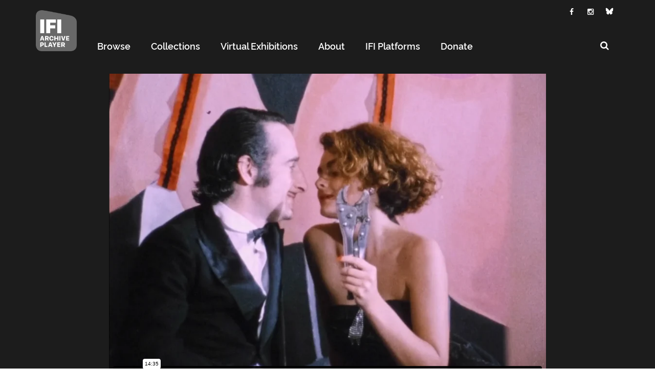

--- FILE ---
content_type: text/html; charset=UTF-8
request_url: https://ifiarchiveplayer.ie/the-drip/
body_size: 18743
content:
<!DOCTYPE html>
<!--[if IE 7]>
<html class="ie ie7" lang="en-GB">
<![endif]-->
<!--[if IE 8]>
<html class="ie ie8" lang="en-GB">
<![endif]-->
<!--[if !(IE 7) | !(IE 8)  ]><!-->
<html lang="en-GB">
<!--<![endif]-->

<head>
    
    <script>
        window.dataLayer = window.dataLayer || [];

        function gtag() {
            dataLayer.push(arguments);
        }

        gtag("consent", "default", {
            ad_storage: "",
            ad_user_data: "",
            ad_personalization: "",
            analytics_storage: "",
            functionality_storage: "",
            personalization_storage: "denied",
            security_storage: "granted",
            wait_for_update: 2000,
        });

        gtag("set", "ads_data_redaction", true);
        gtag("set", "url_passthrough", true);
    </script>
    <script id="cookieyes" type="text/javascript" src="https://cdn-cookieyes.com/client_data/5ac1ec4baafe3f2f115cfe0a/script.js"></script>
    
    <meta charset="UTF-8">
    <meta name="viewport" content="width=device-width, initial-scale=1">
    <link rel="profile" href="http://gmpg.org/xfn/11">
    <link rel="pingback" href="https://ifiarchiveplayer.ie/xmlrpc.php">

    <!-- Retina Logo-->
            <style type="text/css">
            @media only screen and (-webkit-min-device-pixel-ratio: 2),
            (min-resolution: 192dpi) {

                /* Retina Logo */
                .primary-logo {
                    background: url(https://ifiarchiveplayer.ie/wp-content/uploads/2021/07/ifi.png) no-repeat center;
                    display: inline-block !important;
                    background-size: contain;
                }

                .primary-logo img {
                    opacity: 0;
                    visibility: hidden
                }

                .primary-logo * {
                    display: inline-block
                }
            }
        </style>
    
    	<meta property="og:image" content="https://ifiarchiveplayer.ie/wp-content/uploads/2021/08/The-Drip-4.png"/>
	<meta property="og:title" content="The Drip"/>
	<meta property="og:url" content="https://ifiarchiveplayer.ie/the-drip/"/>
	<meta property="og:site_name" content="IFI Archive Player"/>
	<meta property="og:type" content="video.movie"/>
	<meta property="og:description" content="In 1985, two teenagers break into a cinema at night to watch the comical story of a woman waiting impatiently for her boyfriend to return "/>
    <meta property="fb:app_id" content="" />
    <!--Meta for twitter-->
    <meta name="twitter:card" value="summary" />
    <meta name="twitter:site" content="@IFI Archive Player" />
    <meta name="twitter:title" content="The Drip" />
    <meta name="twitter:description" content="In 1985, two teenagers break into a cinema at night to watch the comical story of a woman waiting impatiently for her boyfriend to return " />
    <meta name="twitter:image" content="https://ifiarchiveplayer.ie/wp-content/uploads/2021/08/The-Drip-4.png" />
    <meta name="twitter:url" content="https://ifiarchiveplayer.ie/the-drip/" />    
	<meta property="description" content="In 1985, two teenagers break into a cinema at night to watch the comical story of a woman waiting impatiently for her boyfriend to return "/>
	    <meta name='robots' content='index, follow, max-image-preview:large, max-snippet:-1, max-video-preview:-1' />

	<!-- This site is optimized with the Yoast SEO plugin v26.5 - https://yoast.com/wordpress/plugins/seo/ -->
	<title>The Drip - IFI Archive Player</title>
	<link rel="canonical" href="https://ifiarchiveplayer.ie/the-drip/" />
	<meta property="og:locale" content="en_GB" />
	<meta property="og:type" content="article" />
	<meta property="og:title" content="The Drip - IFI Archive Player" />
	<meta property="og:description" content="In 1985, two teenagers break into a cinema at night to watch the comical story of a woman waiting impatiently for her boyfriend to return home from the pub. The man’s actions cause utter chaos upon his return home to their apartment. Despite his inebriation he decides to climb, half-naked, out of bed and under [&hellip;]" />
	<meta property="og:url" content="https://ifiarchiveplayer.ie/the-drip/" />
	<meta property="og:site_name" content="IFI Archive Player" />
	<meta property="article:published_time" content="2021-08-11T13:43:44+00:00" />
	<meta property="article:modified_time" content="2021-11-04T16:35:27+00:00" />
	<meta property="og:image" content="https://ifiarchiveplayer.ie/wp-content/uploads/2021/08/The-Drip-4.png" />
	<meta property="og:image:width" content="1432" />
	<meta property="og:image:height" content="976" />
	<meta property="og:image:type" content="image/png" />
	<meta name="author" content="Archive Player" />
	<meta name="twitter:card" content="summary_large_image" />
	<meta name="twitter:label1" content="Written by" />
	<meta name="twitter:data1" content="Archive Player" />
	<meta name="twitter:label2" content="Estimated reading time" />
	<meta name="twitter:data2" content="1 minute" />
	<script type="application/ld+json" class="yoast-schema-graph">{"@context":"https://schema.org","@graph":[{"@type":"Article","@id":"https://ifiarchiveplayer.ie/the-drip/#article","isPartOf":{"@id":"https://ifiarchiveplayer.ie/the-drip/"},"author":{"name":"Archive Player","@id":"https://ifiarchiveplayer.ie/#/schema/person/eb12384da5a96def031507d1f25b8189"},"headline":"The Drip","datePublished":"2021-08-11T13:43:44+00:00","dateModified":"2021-11-04T16:35:27+00:00","mainEntityOfPage":{"@id":"https://ifiarchiveplayer.ie/the-drip/"},"wordCount":174,"publisher":{"@id":"https://ifiarchiveplayer.ie/#organization"},"image":{"@id":"https://ifiarchiveplayer.ie/the-drip/#primaryimage"},"thumbnailUrl":"https://ifiarchiveplayer.ie/wp-content/uploads/2021/08/The-Drip-4.png","keywords":["1980-1989","1980s","1985","Aidan Gillen","couple","drama","F-Rated","Feminist","frateddrama","Irish short film","Jack Lynch","Mannix Flynn","Pom Boyd","relationship","Short film","Trish McAdam"],"articleSection":["F-Rated"],"inLanguage":"en-GB"},{"@type":"WebPage","@id":"https://ifiarchiveplayer.ie/the-drip/","url":"https://ifiarchiveplayer.ie/the-drip/","name":"The Drip - IFI Archive Player","isPartOf":{"@id":"https://ifiarchiveplayer.ie/#website"},"primaryImageOfPage":{"@id":"https://ifiarchiveplayer.ie/the-drip/#primaryimage"},"image":{"@id":"https://ifiarchiveplayer.ie/the-drip/#primaryimage"},"thumbnailUrl":"https://ifiarchiveplayer.ie/wp-content/uploads/2021/08/The-Drip-4.png","datePublished":"2021-08-11T13:43:44+00:00","dateModified":"2021-11-04T16:35:27+00:00","breadcrumb":{"@id":"https://ifiarchiveplayer.ie/the-drip/#breadcrumb"},"inLanguage":"en-GB","potentialAction":[{"@type":"ReadAction","target":["https://ifiarchiveplayer.ie/the-drip/"]}]},{"@type":"ImageObject","inLanguage":"en-GB","@id":"https://ifiarchiveplayer.ie/the-drip/#primaryimage","url":"https://ifiarchiveplayer.ie/wp-content/uploads/2021/08/The-Drip-4.png","contentUrl":"https://ifiarchiveplayer.ie/wp-content/uploads/2021/08/The-Drip-4.png","width":1432,"height":976},{"@type":"BreadcrumbList","@id":"https://ifiarchiveplayer.ie/the-drip/#breadcrumb","itemListElement":[{"@type":"ListItem","position":1,"name":"Home","item":"https://ifiarchiveplayer.ie/"},{"@type":"ListItem","position":2,"name":"The Drip"}]},{"@type":"WebSite","@id":"https://ifiarchiveplayer.ie/#website","url":"https://ifiarchiveplayer.ie/","name":"IFI Archive Player","description":"","publisher":{"@id":"https://ifiarchiveplayer.ie/#organization"},"potentialAction":[{"@type":"SearchAction","target":{"@type":"EntryPoint","urlTemplate":"https://ifiarchiveplayer.ie/?s={search_term_string}"},"query-input":{"@type":"PropertyValueSpecification","valueRequired":true,"valueName":"search_term_string"}}],"inLanguage":"en-GB"},{"@type":"Organization","@id":"https://ifiarchiveplayer.ie/#organization","name":"IFI irish Film Institute Archive","url":"https://ifiarchiveplayer.ie/","logo":{"@type":"ImageObject","inLanguage":"en-GB","@id":"https://ifiarchiveplayer.ie/#/schema/logo/image/","url":"http://localhost/ifiarchive/wp-content/uploads/2015/10/ifi-logo.png","contentUrl":"http://localhost/ifiarchive/wp-content/uploads/2015/10/ifi-logo.png","width":512,"height":512,"caption":"IFI irish Film Institute Archive"},"image":{"@id":"https://ifiarchiveplayer.ie/#/schema/logo/image/"}},{"@type":"Person","@id":"https://ifiarchiveplayer.ie/#/schema/person/eb12384da5a96def031507d1f25b8189","name":"Archive Player","image":{"@type":"ImageObject","inLanguage":"en-GB","@id":"https://ifiarchiveplayer.ie/#/schema/person/image/","url":"https://secure.gravatar.com/avatar/ed1101da8fb3c5318b7b9b8fa38ed54b4f40567b0ca0af0f33d53c274ebcc091?s=96&d=mm&r=g","contentUrl":"https://secure.gravatar.com/avatar/ed1101da8fb3c5318b7b9b8fa38ed54b4f40567b0ca0af0f33d53c274ebcc091?s=96&d=mm&r=g","caption":"Archive Player"},"url":"https://ifiarchiveplayer.ie/author/archive-player-2025/"}]}</script>
	<!-- / Yoast SEO plugin. -->


<link rel='dns-prefetch' href='//www.googletagmanager.com' />
<link rel='dns-prefetch' href='//fonts.googleapis.com' />
<link rel="alternate" type="application/rss+xml" title="IFI Archive Player &raquo; Feed" href="https://ifiarchiveplayer.ie/feed/" />
<link rel="alternate" type="application/rss+xml" title="IFI Archive Player &raquo; Comments Feed" href="https://ifiarchiveplayer.ie/comments/feed/" />
<link rel="alternate" title="oEmbed (JSON)" type="application/json+oembed" href="https://ifiarchiveplayer.ie/wp-json/oembed/1.0/embed?url=https%3A%2F%2Fifiarchiveplayer.ie%2Fthe-drip%2F" />
<link rel="alternate" title="oEmbed (XML)" type="text/xml+oembed" href="https://ifiarchiveplayer.ie/wp-json/oembed/1.0/embed?url=https%3A%2F%2Fifiarchiveplayer.ie%2Fthe-drip%2F&#038;format=xml" />
<style id='wp-img-auto-sizes-contain-inline-css' type='text/css'>
img:is([sizes=auto i],[sizes^="auto," i]){contain-intrinsic-size:3000px 1500px}
/*# sourceURL=wp-img-auto-sizes-contain-inline-css */
</style>
<link rel='stylesheet' id='ct_shortcode_style-css' href='https://ifiarchiveplayer.ie/wp-content/plugins/newstube-shortcodes/shortcodes/css/shortcode.css' type='text/css' media='all' />
<link rel='stylesheet' id='remodal-css' href='https://ifiarchiveplayer.ie/wp-content/plugins/wp-google-maps-pro/lib/remodal.css' type='text/css' media='all' />
<link rel='stylesheet' id='remodal-default-theme-css' href='https://ifiarchiveplayer.ie/wp-content/plugins/wp-google-maps-pro/lib/remodal-default-theme.css' type='text/css' media='all' />
<link rel='stylesheet' id='wpgmza-marker-library-dialog-css' href='https://ifiarchiveplayer.ie/wp-content/plugins/wp-google-maps-pro/css/marker-library-dialog.css' type='text/css' media='all' />
<style id='wp-emoji-styles-inline-css' type='text/css'>

	img.wp-smiley, img.emoji {
		display: inline !important;
		border: none !important;
		box-shadow: none !important;
		height: 1em !important;
		width: 1em !important;
		margin: 0 0.07em !important;
		vertical-align: -0.1em !important;
		background: none !important;
		padding: 0 !important;
	}
/*# sourceURL=wp-emoji-styles-inline-css */
</style>
<link rel='stylesheet' id='wp-block-library-css' href='https://ifiarchiveplayer.ie/wp-includes/css/dist/block-library/style.min.css' type='text/css' media='all' />
<style id='global-styles-inline-css' type='text/css'>
:root{--wp--preset--aspect-ratio--square: 1;--wp--preset--aspect-ratio--4-3: 4/3;--wp--preset--aspect-ratio--3-4: 3/4;--wp--preset--aspect-ratio--3-2: 3/2;--wp--preset--aspect-ratio--2-3: 2/3;--wp--preset--aspect-ratio--16-9: 16/9;--wp--preset--aspect-ratio--9-16: 9/16;--wp--preset--color--black: #000000;--wp--preset--color--cyan-bluish-gray: #abb8c3;--wp--preset--color--white: #ffffff;--wp--preset--color--pale-pink: #f78da7;--wp--preset--color--vivid-red: #cf2e2e;--wp--preset--color--luminous-vivid-orange: #ff6900;--wp--preset--color--luminous-vivid-amber: #fcb900;--wp--preset--color--light-green-cyan: #7bdcb5;--wp--preset--color--vivid-green-cyan: #00d084;--wp--preset--color--pale-cyan-blue: #8ed1fc;--wp--preset--color--vivid-cyan-blue: #0693e3;--wp--preset--color--vivid-purple: #9b51e0;--wp--preset--gradient--vivid-cyan-blue-to-vivid-purple: linear-gradient(135deg,rgb(6,147,227) 0%,rgb(155,81,224) 100%);--wp--preset--gradient--light-green-cyan-to-vivid-green-cyan: linear-gradient(135deg,rgb(122,220,180) 0%,rgb(0,208,130) 100%);--wp--preset--gradient--luminous-vivid-amber-to-luminous-vivid-orange: linear-gradient(135deg,rgb(252,185,0) 0%,rgb(255,105,0) 100%);--wp--preset--gradient--luminous-vivid-orange-to-vivid-red: linear-gradient(135deg,rgb(255,105,0) 0%,rgb(207,46,46) 100%);--wp--preset--gradient--very-light-gray-to-cyan-bluish-gray: linear-gradient(135deg,rgb(238,238,238) 0%,rgb(169,184,195) 100%);--wp--preset--gradient--cool-to-warm-spectrum: linear-gradient(135deg,rgb(74,234,220) 0%,rgb(151,120,209) 20%,rgb(207,42,186) 40%,rgb(238,44,130) 60%,rgb(251,105,98) 80%,rgb(254,248,76) 100%);--wp--preset--gradient--blush-light-purple: linear-gradient(135deg,rgb(255,206,236) 0%,rgb(152,150,240) 100%);--wp--preset--gradient--blush-bordeaux: linear-gradient(135deg,rgb(254,205,165) 0%,rgb(254,45,45) 50%,rgb(107,0,62) 100%);--wp--preset--gradient--luminous-dusk: linear-gradient(135deg,rgb(255,203,112) 0%,rgb(199,81,192) 50%,rgb(65,88,208) 100%);--wp--preset--gradient--pale-ocean: linear-gradient(135deg,rgb(255,245,203) 0%,rgb(182,227,212) 50%,rgb(51,167,181) 100%);--wp--preset--gradient--electric-grass: linear-gradient(135deg,rgb(202,248,128) 0%,rgb(113,206,126) 100%);--wp--preset--gradient--midnight: linear-gradient(135deg,rgb(2,3,129) 0%,rgb(40,116,252) 100%);--wp--preset--font-size--small: 13px;--wp--preset--font-size--medium: 20px;--wp--preset--font-size--large: 36px;--wp--preset--font-size--x-large: 42px;--wp--preset--spacing--20: 0.44rem;--wp--preset--spacing--30: 0.67rem;--wp--preset--spacing--40: 1rem;--wp--preset--spacing--50: 1.5rem;--wp--preset--spacing--60: 2.25rem;--wp--preset--spacing--70: 3.38rem;--wp--preset--spacing--80: 5.06rem;--wp--preset--shadow--natural: 6px 6px 9px rgba(0, 0, 0, 0.2);--wp--preset--shadow--deep: 12px 12px 50px rgba(0, 0, 0, 0.4);--wp--preset--shadow--sharp: 6px 6px 0px rgba(0, 0, 0, 0.2);--wp--preset--shadow--outlined: 6px 6px 0px -3px rgb(255, 255, 255), 6px 6px rgb(0, 0, 0);--wp--preset--shadow--crisp: 6px 6px 0px rgb(0, 0, 0);}:where(.is-layout-flex){gap: 0.5em;}:where(.is-layout-grid){gap: 0.5em;}body .is-layout-flex{display: flex;}.is-layout-flex{flex-wrap: wrap;align-items: center;}.is-layout-flex > :is(*, div){margin: 0;}body .is-layout-grid{display: grid;}.is-layout-grid > :is(*, div){margin: 0;}:where(.wp-block-columns.is-layout-flex){gap: 2em;}:where(.wp-block-columns.is-layout-grid){gap: 2em;}:where(.wp-block-post-template.is-layout-flex){gap: 1.25em;}:where(.wp-block-post-template.is-layout-grid){gap: 1.25em;}.has-black-color{color: var(--wp--preset--color--black) !important;}.has-cyan-bluish-gray-color{color: var(--wp--preset--color--cyan-bluish-gray) !important;}.has-white-color{color: var(--wp--preset--color--white) !important;}.has-pale-pink-color{color: var(--wp--preset--color--pale-pink) !important;}.has-vivid-red-color{color: var(--wp--preset--color--vivid-red) !important;}.has-luminous-vivid-orange-color{color: var(--wp--preset--color--luminous-vivid-orange) !important;}.has-luminous-vivid-amber-color{color: var(--wp--preset--color--luminous-vivid-amber) !important;}.has-light-green-cyan-color{color: var(--wp--preset--color--light-green-cyan) !important;}.has-vivid-green-cyan-color{color: var(--wp--preset--color--vivid-green-cyan) !important;}.has-pale-cyan-blue-color{color: var(--wp--preset--color--pale-cyan-blue) !important;}.has-vivid-cyan-blue-color{color: var(--wp--preset--color--vivid-cyan-blue) !important;}.has-vivid-purple-color{color: var(--wp--preset--color--vivid-purple) !important;}.has-black-background-color{background-color: var(--wp--preset--color--black) !important;}.has-cyan-bluish-gray-background-color{background-color: var(--wp--preset--color--cyan-bluish-gray) !important;}.has-white-background-color{background-color: var(--wp--preset--color--white) !important;}.has-pale-pink-background-color{background-color: var(--wp--preset--color--pale-pink) !important;}.has-vivid-red-background-color{background-color: var(--wp--preset--color--vivid-red) !important;}.has-luminous-vivid-orange-background-color{background-color: var(--wp--preset--color--luminous-vivid-orange) !important;}.has-luminous-vivid-amber-background-color{background-color: var(--wp--preset--color--luminous-vivid-amber) !important;}.has-light-green-cyan-background-color{background-color: var(--wp--preset--color--light-green-cyan) !important;}.has-vivid-green-cyan-background-color{background-color: var(--wp--preset--color--vivid-green-cyan) !important;}.has-pale-cyan-blue-background-color{background-color: var(--wp--preset--color--pale-cyan-blue) !important;}.has-vivid-cyan-blue-background-color{background-color: var(--wp--preset--color--vivid-cyan-blue) !important;}.has-vivid-purple-background-color{background-color: var(--wp--preset--color--vivid-purple) !important;}.has-black-border-color{border-color: var(--wp--preset--color--black) !important;}.has-cyan-bluish-gray-border-color{border-color: var(--wp--preset--color--cyan-bluish-gray) !important;}.has-white-border-color{border-color: var(--wp--preset--color--white) !important;}.has-pale-pink-border-color{border-color: var(--wp--preset--color--pale-pink) !important;}.has-vivid-red-border-color{border-color: var(--wp--preset--color--vivid-red) !important;}.has-luminous-vivid-orange-border-color{border-color: var(--wp--preset--color--luminous-vivid-orange) !important;}.has-luminous-vivid-amber-border-color{border-color: var(--wp--preset--color--luminous-vivid-amber) !important;}.has-light-green-cyan-border-color{border-color: var(--wp--preset--color--light-green-cyan) !important;}.has-vivid-green-cyan-border-color{border-color: var(--wp--preset--color--vivid-green-cyan) !important;}.has-pale-cyan-blue-border-color{border-color: var(--wp--preset--color--pale-cyan-blue) !important;}.has-vivid-cyan-blue-border-color{border-color: var(--wp--preset--color--vivid-cyan-blue) !important;}.has-vivid-purple-border-color{border-color: var(--wp--preset--color--vivid-purple) !important;}.has-vivid-cyan-blue-to-vivid-purple-gradient-background{background: var(--wp--preset--gradient--vivid-cyan-blue-to-vivid-purple) !important;}.has-light-green-cyan-to-vivid-green-cyan-gradient-background{background: var(--wp--preset--gradient--light-green-cyan-to-vivid-green-cyan) !important;}.has-luminous-vivid-amber-to-luminous-vivid-orange-gradient-background{background: var(--wp--preset--gradient--luminous-vivid-amber-to-luminous-vivid-orange) !important;}.has-luminous-vivid-orange-to-vivid-red-gradient-background{background: var(--wp--preset--gradient--luminous-vivid-orange-to-vivid-red) !important;}.has-very-light-gray-to-cyan-bluish-gray-gradient-background{background: var(--wp--preset--gradient--very-light-gray-to-cyan-bluish-gray) !important;}.has-cool-to-warm-spectrum-gradient-background{background: var(--wp--preset--gradient--cool-to-warm-spectrum) !important;}.has-blush-light-purple-gradient-background{background: var(--wp--preset--gradient--blush-light-purple) !important;}.has-blush-bordeaux-gradient-background{background: var(--wp--preset--gradient--blush-bordeaux) !important;}.has-luminous-dusk-gradient-background{background: var(--wp--preset--gradient--luminous-dusk) !important;}.has-pale-ocean-gradient-background{background: var(--wp--preset--gradient--pale-ocean) !important;}.has-electric-grass-gradient-background{background: var(--wp--preset--gradient--electric-grass) !important;}.has-midnight-gradient-background{background: var(--wp--preset--gradient--midnight) !important;}.has-small-font-size{font-size: var(--wp--preset--font-size--small) !important;}.has-medium-font-size{font-size: var(--wp--preset--font-size--medium) !important;}.has-large-font-size{font-size: var(--wp--preset--font-size--large) !important;}.has-x-large-font-size{font-size: var(--wp--preset--font-size--x-large) !important;}
/*# sourceURL=global-styles-inline-css */
</style>

<style id='classic-theme-styles-inline-css' type='text/css'>
/*! This file is auto-generated */
.wp-block-button__link{color:#fff;background-color:#32373c;border-radius:9999px;box-shadow:none;text-decoration:none;padding:calc(.667em + 2px) calc(1.333em + 2px);font-size:1.125em}.wp-block-file__button{background:#32373c;color:#fff;text-decoration:none}
/*# sourceURL=/wp-includes/css/classic-themes.min.css */
</style>
<link rel='stylesheet' id='bootstrap-css' href='https://ifiarchiveplayer.ie/wp-content/themes/newstube/css/bootstrap.min.css' type='text/css' media='all' />
<link rel='stylesheet' id='mashmenu-css-css' href='https://ifiarchiveplayer.ie/wp-content/themes/newstube/inc/megamenu/css/mashmenu.css' type='text/css' media='all' />
<link rel='stylesheet' id='font-awesome-css' href='https://ifiarchiveplayer.ie/wp-content/themes/newstube/css/fonts/css/font-awesome.min.css' type='text/css' media='all' />
<link rel='stylesheet' id='swiper-css' href='https://ifiarchiveplayer.ie/wp-content/themes/newstube/js/swiper/idangerous.swiper.css' type='text/css' media='all' />
<link rel='stylesheet' id='newstube-css-css' href='https://ifiarchiveplayer.ie/wp-content/themes/newstube/style.css' type='text/css' media='all' />
<link rel='stylesheet' id='js_composer.min-css-css' href='https://ifiarchiveplayer.ie/wp-content/themes/ifiarchive/css/js_composer.min.css' type='text/css' media='all' />
<link rel='stylesheet' id='ifi-css-css' href='https://ifiarchiveplayer.ie/wp-content/themes/ifiarchive/css/ifi.css' type='text/css' media='all' />
<link rel='stylesheet' id='malihu-scroll-css' href='https://ifiarchiveplayer.ie/wp-content/themes/newstube/js/malihu-scroll/jquery.mCustomScrollbar.min.css' type='text/css' media='all' />
<link rel='stylesheet' id='cactus-style-css' href='https://ifiarchiveplayer.ie/wp-content/themes/ifiarchive/style.css' type='text/css' media='all' />
<link rel='stylesheet' id='google-fonts-css' href='//fonts.googleapis.com/css?family=Open+Sans%3A400%2C800%2C400italic%2C800italic%7COpen+Sans%3A400%2C800%2C400italic%2C800italic' type='text/css' media='all' />
<script type="text/javascript" src="https://ifiarchiveplayer.ie/wp-includes/js/jquery/jquery.min.js" id="jquery-core-js"></script>
<script type="text/javascript" src="https://ifiarchiveplayer.ie/wp-includes/js/jquery/jquery-migrate.min.js" id="jquery-migrate-js"></script>
<script type="text/javascript" src="https://ifiarchiveplayer.ie/wp-content/plugins/wp-google-maps-pro/lib/remodal.min.js" id="remodal-js"></script>
<script type="text/javascript" id="wpgmza_data-js-extra">
/* <![CDATA[ */
var wpgmza_google_api_status = {"message":"Enqueued","code":"ENQUEUED"};
//# sourceURL=wpgmza_data-js-extra
/* ]]> */
</script>
<script type="text/javascript" src="https://ifiarchiveplayer.ie/wp-content/plugins/wp-google-maps/wpgmza_data.js" id="wpgmza_data-js"></script>
<script type="text/javascript" src="https://ifiarchiveplayer.ie/wp-content/themes/ifiarchive/js/lazyload.min.js" id="lazy-js-js"></script>
<script type="text/javascript" id="ajax-request-js-extra">
/* <![CDATA[ */
var cactus = {"ajaxurl":"https://ifiarchiveplayer.ie/wp-admin/admin-ajax.php","query_vars":{"page":0,"name":"the-drip","error":"","m":"","p":0,"post_parent":"","subpost":"","subpost_id":"","attachment":"","attachment_id":0,"pagename":"","page_id":0,"second":"","minute":"","hour":"","day":0,"monthnum":0,"year":0,"w":0,"category_name":"","tag":"","cat":"","tag_id":"","author":"","author_name":"","feed":"","tb":"","paged":0,"meta_key":"","meta_value":"","preview":"","s":"","sentence":"","title":"","fields":"all","menu_order":"","embed":"","category__in":[],"category__not_in":[],"category__and":[],"post__in":[],"post__not_in":[],"post_name__in":[],"tag__in":[],"tag__not_in":[],"tag__and":[],"tag_slug__in":[],"tag_slug__and":[],"post_parent__in":[],"post_parent__not_in":[],"author__in":[],"author__not_in":[],"search_columns":[],"ignore_sticky_posts":false,"suppress_filters":false,"cache_results":true,"update_post_term_cache":true,"update_menu_item_cache":false,"lazy_load_term_meta":true,"update_post_meta_cache":true,"post_type":"","posts_per_page":12,"nopaging":false,"comments_per_page":"50","no_found_rows":false,"order":"DESC"},"current_url":"https://ifiarchiveplayer.ie/the-drip"};
//# sourceURL=ajax-request-js-extra
/* ]]> */
</script>
<script type="text/javascript" src="https://ifiarchiveplayer.ie/wp-content/themes/newstube/js/ajax.js" id="ajax-request-js"></script>

<!-- Google tag (gtag.js) snippet added by Site Kit -->
<!-- Google Analytics snippet added by Site Kit -->
<script type="text/javascript" src="https://www.googletagmanager.com/gtag/js?id=G-V4Q53TBSCE" id="google_gtagjs-js" async></script>
<script type="text/javascript" id="google_gtagjs-js-after">
/* <![CDATA[ */
window.dataLayer = window.dataLayer || [];function gtag(){dataLayer.push(arguments);}
gtag("set","linker",{"domains":["ifiarchiveplayer.ie"]});
gtag("js", new Date());
gtag("set", "developer_id.dZTNiMT", true);
gtag("config", "G-V4Q53TBSCE");
//# sourceURL=google_gtagjs-js-after
/* ]]> */
</script>
<link rel="https://api.w.org/" href="https://ifiarchiveplayer.ie/wp-json/" /><link rel="alternate" title="JSON" type="application/json" href="https://ifiarchiveplayer.ie/wp-json/wp/v2/posts/10384" /><link rel="EditURI" type="application/rsd+xml" title="RSD" href="https://ifiarchiveplayer.ie/xmlrpc.php?rsd" />
<meta name="generator" content="WordPress 6.9" />
<link rel='shortlink' href='https://ifiarchiveplayer.ie/?p=10384' />
<meta name="generator" content="Site Kit by Google 1.167.0" />
<!-- Meta Pixel Code -->
<script type='text/javascript'>
!function(f,b,e,v,n,t,s){if(f.fbq)return;n=f.fbq=function(){n.callMethod?
n.callMethod.apply(n,arguments):n.queue.push(arguments)};if(!f._fbq)f._fbq=n;
n.push=n;n.loaded=!0;n.version='2.0';n.queue=[];t=b.createElement(e);t.async=!0;
t.src=v;s=b.getElementsByTagName(e)[0];s.parentNode.insertBefore(t,s)}(window,
document,'script','https://connect.facebook.net/en_US/fbevents.js');
</script>
<!-- End Meta Pixel Code -->
<script type='text/javascript'>var url = window.location.origin + '?ob=open-bridge';
            fbq('set', 'openbridge', '318975539171344', url);
fbq('init', '318975539171344', {}, {
    "agent": "wordpress-6.9-4.1.5"
})</script><script type='text/javascript'>
    fbq('track', 'PageView', []);
  </script><meta name="generator" content="Powered by WPBakery Page Builder - drag and drop page builder for WordPress."/>
<link rel="icon" href="https://ifiarchiveplayer.ie/wp-content/uploads/2021/07/cropped-ifi-32x32.png" sizes="32x32" />
<link rel="icon" href="https://ifiarchiveplayer.ie/wp-content/uploads/2021/07/cropped-ifi-192x192.png" sizes="192x192" />
<link rel="apple-touch-icon" href="https://ifiarchiveplayer.ie/wp-content/uploads/2021/07/cropped-ifi-180x180.png" />
<meta name="msapplication-TileImage" content="https://ifiarchiveplayer.ie/wp-content/uploads/2021/07/cropped-ifi-270x270.png" />
<!-- custom css -->
				<style type="text/css">	/* background */
    .bg-main-color,
    .cactus-note-cat,
    .subs-button .subs-row .subs-cell a,
    #top-nav .navbar-nav>li ul:before,
    #main-menu .navbar-default .navbar-nav>li>a:hover, 
	#main-menu .navbar-default .navbar-nav>li.current-menu-item>a,
    #main-menu .navbar-default .navbar-nav>li:hover>a,
    #main-menu .navbar-nav>li ul:before,
    #main-menu .navbar-default.cactus-sticky-menu .navbar-nav>li>a:hover, 
    .cactus-nav.style-3 #main-menu .navbar-default.cactus-sticky-menu .navbar-nav>li>a:hover,
    .widget .widget-title:before,
    .cactus-related-posts .title-related-post:before,
    .cactus-now-playing,
    .post-style-gallery .pagination .swiper-pagination-switch:hover,
    .post-style-gallery .pagination .swiper-pagination-switch.swiper-active-switch,
    .cactus-video-list-content .cactus-widget-posts .cactus-widget-posts-item .video-active,
    .comments-area .comment-reply-title:before,
	.comments-area .comments-title:before,
    #main-menu .navbar-default .navbar-nav.user_submit>li>a:hover,
    .cactus-thumb-slider .bottom-absolute,
    .item-review h4:before,
    .item-review .box-progress .progress .progress-bar,
    .star-rating-block .rating-title:before,
    .cactus-slider-sync .cactus-silder-sync-listing .sync-img-content > div > .hr-active,
    .cactus-slider-sync[data-layout="vertical"] .cactus-silder-sync-listing .swiper-slide:before,
    footer .footer-info .link #menu-footer-menu li:after,
    body.archive.category .cactus-listing-heading h1,
    .widget.widget_shopping_cart .buttons a:last-child,
    .woocommerce .widget_price_filter .price_slider_amount .button,
    .woocommerce #reviews #review_form_wrapper h3:before,
    .single-product .upsells.products h2:before,
    .woocommerce-page #payment #place_order, .woocommerce-checkout form.login .form-row .button,
    .woocommerce div.product form.cart .button.single_add_to_cart_button,
    .wpb_row .woocommerce #payment #place_order,
    .wpb_row .woocommerce.add_to_cart_inline .button.add_to_cart_button:hover,
    .cactus-tab .cactus-tab-heading .cactus-tab-title span
	{background-color: #686868;}
	.woocommerce .sale-on{ border-top-color:#686868}
	/* color */
	
    .main-color,
	a, 
    a:focus,
	/*a:hover,*/
    .woocommerce .return-to-shop a.button:hover, .woocommerce .cart input.checkout-button.button, .woocommerce-shipping-calculator button.button:hover, .woocommerce .cart .button:hover, .woocommerce .cart input.button:hover,
	.woocommerce #review_form #respond .form-submit input,
    .woocommerce .widget_price_filter .price_slider_amount .button:hover,
    .widget_price_filter .price_slider_amount .button:hover, .widget.widget_shopping_cart .buttons a:hover,
    .btn-default:not(:hover):not(.load-more):not([data-dismiss="modal"]), 
    button:not(:hover):not(.load-more):not([data-dismiss="modal"]):not([name="calc_shipping"]):not(.button), 
    input[type=button]:not(:hover):not(.load-more):not([data-dismiss="modal"]), 
    input[type=submit]:not(:hover):not(.load-more):not([data-dismiss="modal"]):not([name="apply_coupon"]):not([name="update_cart"]):not([name="login"]), 
    .btn-default:not(:hover):not(.load-more):not([data-dismiss="modal"]):visited, 
    button:not(:hover):not(.load-more):not([data-dismiss="modal"]):visited, 
    input[type=button]:not(:hover):not(.load-more):not([data-dismiss="modal"]):visited, 
    input[type=submit]:not(:hover):not(.load-more):not([data-dismiss="modal"]):visited,
	.btn-large,
	.btn-large:visited,
	*[data-toggle="tooltip"]:not(.share-tool-block),
	.dark-div .cactus-info:hover,
	.cactus-note-point,
	#main-menu .navbar-default .navbar-nav>li>a,
	#off-canvas .off-menu ul li a:hover,
	#top-nav .navbar-nav.open-menu-mobile-top>li>ul>li a:hover,
	#main-menu .dropdown-mega .channel-content .row .content-item .video-item .item-head h3 a:hover,
	#main-menu .dropdown-mega .sub-menu-box-grid .columns li ul li.header,
    .cactus-sidebar .widget .widget-title,
    .tag-group a:hover,
	.tag-group a:focus,
    .cactus-listing-carousel-content .cactus-listing-config.style-1.style-3 .cactus-post-title > a:hover,
    .post-style-gallery .pre-carousel:hover,
	.post-style-gallery .next-carousel:hover,
    .dark-div .cactus-video-list-content .video-listing .cactus-widget-posts .widget-posts-title a:hover,
    .cactus-video-list-content .cactus-widget-posts .cactus-widget-posts-item.active .widget-posts-title a,
    footer .footer-info .link a:hover,
	.cactus-nav.style-4 #main-menu .navbar-default:not(.cactus-sticky-menu) .navbar-nav>li:hover>a,	
    .cactus-nav.style-4 #main-menu .navbar-default:not(.cactus-sticky-menu) .navbar-nav.user_submit>li>a:hover,    
    .cactus-nav.style-4 #main-menu .navbar-default:not(.cactus-sticky-menu) .navbar-nav>li.current-menu-item>a,
    .cactus-nav.style-4 #main-menu .navbar-default:not(.cactus-sticky-menu) .navbar-nav:not(.user_submit)>li>a:hover, 
	.cactus-nav.style-4 #main-menu .navbar-default:not(.cactus-sticky-menu) .navbar-nav:not(.user_submit)>li.current-menu-item>a, 
	.cactus-nav.style-4 #main-menu .navbar-default:not(.cactus-sticky-menu) .navbar-nav:not(.user_submit)>li:hover>a,	
    .wptt_TwitterTweets ul.fetched_tweets li.tweets_avatar .tweet_data a:hover,    
	.dark-div .widget_calendar a:hover,    
    
	.item-review .box-text .score,	
	.cactus-slider-sync .pre-carousel:hover,
	.cactus-slider-sync .next-carousel:hover,	
	.cactus-thumb-slider .thumb-content .swiper-slide .thumb-item:hover .cactus-note-cat,
	.cactus-thumb-slider .thumb-content .swiper-slide.active .thumb-item .cactus-note-cat,
	.cactus-thumb-slider .pre-carousel:hover,
	.cactus-thumb-slider .next-carousel:hover,	
	.cactus-banner-parallax .sub-content h3 a:hover,	
	.cactus-slider-wrap .cactus-slider-btn-prev:hover,
	.cactus-slider-wrap .cactus-slider-btn-next:hover,
	.cactus-scb .cactus-scb-title,	
	.cactus-banner-parallax-slider .cactus-info:hover,
	.cactus-banner-parallax-slider .dark-div .cactus-info:hover,	
	.cactus-carousel .pre-carousel:hover,
	.cactus-carousel .next-carousel:hover,
    .compare-table-wrapper .btn-default,
	.compare-table-wrapper .btn-default:visited,
	.cactus-topic-box .topic-box-title,
	.cactus-divider.style-4 > h6,
    .cactus-topic-box .topic-box-item a:hover,
    .cactus-change-video:hover .button-cell > span:last-child,  
    .easy-tab .tabs li.active a,
    .easy-tab .tabs li a:hover,
    .woocommerce .woocommerce-archive ul.products li.item-product .button:hover,
    .widget.widget_shopping_cart .buttons a:last-child:hover,
    .wpb_row .woocommerce ul.products li.item-product .button:hover,
    .wpb_row .woocommerce table.my_account_orders .button.view:hover,
    .cactus-topic-box .topic-box-item a:hover    
	{color: #686868;}
    
    @media(max-width:1024px) {
    	#wrap .cactus-nav #main-menu .navbar-default.cactus-sticky-menu .navbar-nav.open-menu-mobile>li>a:hover,
		#wrap .cactus-nav #main-menu .navbar-default.cactus-sticky-menu .navbar-nav.search-drop-down>li>a:hover,
		#wrap .cactus-nav #main-menu .navbar-default.cactus-sticky-menu .navbar-nav.user_submit>li>a:hover,
        #wrap .cactus-nav #main-menu .navbar-default.cactus-sticky-menu .navbar-nav.open-menu-mobile>li:hover>a,
		#wrap .cactus-nav #main-menu .navbar-default.cactus-sticky-menu .navbar-nav.search-drop-down>li:hover>a,
		#wrap .cactus-nav #main-menu .navbar-default.cactus-sticky-menu .navbar-nav.user_submit>li:hover>a {color: #686868;}
   	}

	/* border color */

	#main-menu .dropdown-mega .preview-mode,
	.cactus-nav.style-2 #main-menu,
	.cactus-nav.style-3 #main-menu,
	footer .footer-info,
	.compare-table-wrapper > .compare-table,
	#main-menu .search-drop-down>li>ul,
    .tm-multilink .multilink-table-wrap .multilink-item,
    .cactus-tab .cactus-tab-heading
	{
		border-color: #686868;
	}



	html, 
    body, 
    
    .cactus-listing-config.style-1 .entry-content > *:not(.primary-post-content),
    .cactus-listing-config.style-1 .entry-content .primary-post-content > *,
    .cactus-listing-config.style-1 .entry-content > .related-post:not(.primary-post-content) > *,
    .cactus-listing-config.style-1.style-3 .cactus-sub-wrap > *,
    .cactus-listing-config.style-1.style-4 .cactus-sub-wrap > *,
    .navi-channel .navi-content > *,
    .footer-sidebar .container > .row:not(.footer-banner-wrapper) > *,
    .cactus-scb[data-style="2"] .cactus-listing-config.style-1 .cactus-sub-wrap > *,  
      
    input:not([type]), 
	input[type="color"], 
	input[type="email"], 
	input[type="number"], 
	input[type="password"], 
	input[type="tel"], 
	input[type="url"], 
	input[type="text"], 
	input[type="search"], 
	textarea, 
	.form-control, 
	select,    
    h6, 
    .h6,
    .easy-tab .tabs li a,
    .cactus-listing-config.style-1.style-2.channel-list .cactus-info,
    .cactus-listing-config.style-1.style-3.style-channel.ct-special .row > *:not(.post-channel-special) .cactus-post-title,
    .cactus-listing-config.style-1.style-4 .primary-post-content .picture-content .content-abs-post .cactus-post-title,
    #main-menu .dropdown-mega .channel-content .row .content-item .video-item .item-head h3,
    #main-menu .dropdown-mega .sub-menu-box-grid .columns li ul li.header, 
    .cactus-change-video span,
    .comments-area .comments-title,
    .smart-list-post-wrap .post-static-page,
    .cactus-post-suggestion .suggestion-header,
    .content-404,
    .wptt_TwitterTweets ul.fetched_tweets li.tweets_avatar .tweet_data,
    .cactus-slider-sync[data-layout="vertical"] .cactus-silder-sync-listing .sync-img-content > div > a,
    .cactus-thumb-slider .cactus-note-point,
    .cactus-scb .cactus-scb-title,
    .cactus-scb ul.category > li.current-category > a,
    .cactus-scb ul.category > li.current-category > i,
    .cactus-scb ul.category > li.current-category > ul li a,    
    .compare-table-wrapper .compare-table-price span:last-child,
    .comments-area .comment-reply-title, 
    .comments-area .comments-title,
    .icon-box-group .cactus-icon-box,
    .body-content .vc_tta-container .vc_tta.vc_general .vc_tta-panels-container .vc_tta-panels .vc_tta-panel .vc_tta-panel-title,
    .cactus-carousel .swiper-slide,
    .cactus-widget-posts.style-2 > *,
    .tm-multilink .multilink-table-wrap .multilink-item span.mtitle,
    .tm-multilink .multilink-table-wrap .multilink-item span a
     {font-size: 19px}

     @media(max-width:767px) {
        .cactus-banner-parallax .primary-content h1,
        .cactus-banner-parallax .primary-content h1 a {font-size: 19px}
     }
         
    /*11px*/
        table:not(#wp-calendar) tbody tr:first-child,
        table:not(#wp-calendar) thead tr:first-child,
        .cactus-breadcrumb,
        .cactus-breadcrumb a, 
        .cactus-readmore > a,
        .cactus-note-cat,
        .cactus-note-point,
        .cactus-note-time,
        .subs-button .subs-row .subs-cell a,
        .subs-button .subs-row .subs-cell > span,
        .cactus-listing-config.style-1 .primary-post-content .cactus-readmore > a,
        .combo-change .listing-select > ul > li,
        .combo-change .listing-select > ul > li > ul > li > a,
        .cactus-listing-heading h1 span,
        .navi-channel .navi .navi-item a,
        .page-navigation .nav-next,
        .wp-pagenavi span,        
        .widget_categories li, 
        .widget_meta li, 
        .widget_archive li, 
        .widget_recent_entries li, 
        .widget_recent_comments li,
        .widget_pages li, 
        .widget_nav_menu li,
        .widget_mostlikedpostswidget li,
        .widget_recentlylikedpostswidget li,
        .widget_most_viewed_entries li,
        .widget_categories li a, 
        .widget_meta li a, 
        .widget_archive li a, 
        .widget_recent_entries li a, 
        .widget_recent_comments li a,
        .widget_pages li a, 
        .widget_nav_menu li a,
        .widget_mostlikedpostswidget li a,
        .widget_recentlylikedpostswidget li a,
        .widget_most_viewed_entries li a,
        .tag-group a,
        .cactus-top-style-post.style-2 .style-post-content .content-abs-post .cactus-note-point,
        .cactus-change-video-sub > span,
        .cactus-video-list-content .video-listing .cactus-note-point,
        .cactus-video-list-content .cactus-widget-posts .cactus-widget-posts-item .order-number,
        footer .footer-info .link a,
        .body-content .wpb_content_element .wpb_tour_tabs_wrapper .wpb_tabs_nav a,
        .cactus-topic-box .topic-box-title,
        .cactus-download-box .text-content  ,
        .btn-default, 
        button, 
        input[type=button], 
        input[type=submit],
        .btn-default:visited, 
        button:visited, 
        input[type=button]:visited, 
        input[type=submit]:visited,
        .page-navigation .nav-previous, 
        .page-navigation .nav-next ,
        .wp-pagenavi a, 
		.wp-pagenavi span,
        .body-content .vc_tta-container .vc_tta-tabs.vc_tta.vc_general .vc_tta-tabs-container .vc_tta-tab > a
        {font-size:15px}
        .widget_tag_cloud .tagcloud a[class*="tag-link-"] {font-size:15px !important;}
    /*11px*/
    
    /*12px*/
        .tooltip,
        .cactus-info,
        .vcard.author .fn > a,
        .cactus-listing-config.style-1.style-2.channel-list .cactus-info:before,
        .cactus-widget-posts.widget-comment .posted-on > span,
        .share-tool-block.view-count span,
        .share-tool-block.open-carousel-listing,
        .cactus-share-and-like .watch-action .jlk,
        .share-tool-block.like-information span,
        .tag-group > span,
        .cactus-navigation-post .next-post > a > span,
        .body-content .wp-caption .wp-caption-text,
        div[id^="cactus-lightbox-caption-content"] .post-style-gallery > span,
        div[id^="cactus-lightbox-caption-content"] .caption-number,
        .cactus-change-video span:first-child,
        .comments-area .comment-metadata a,
        .comments-area .comment-author > .fn:after,
        .comments-area .comment-metadata .edit-link:before,
        .comments-area .reply a,
        .cactus-view-all-pages > a > span,
        .cactus-post-suggestion .suggestion-header > span,
        .wptt_TwitterTweets ul.fetched_tweets li.tweets_avatar .times a,
        .cactus-navigation-post .prev-post > a > span, 
        .cactus-navigation-post .next-post > a > span {font-size:16px}
        @media(min-width:768px) {
            .cactus-share-and-like.fix-left .share-tool-block.open-cactus-share,
            .cactus-share-and-like.fix-left .cactus-add-favourite .wpfp-link {font-size:16px}
        }
   /*12px*/
    

        .sub-menu,
        #top-nav .navbar-nav>li>a,
        #top-nav .navbar-nav>li ul li a,
        #main-menu .navbar-default .navbar-nav>li>a,
        #main-menu .navbar-nav>li ul li a,
        .cactus-headline .title,
        #main-menu .navbar-default .navbar-nav.user_submit>li>a>span,
        .cactus-headline .cactus-note-cat,
        .cactus-headline .swiper-slide a.title-slide { font-size:17px;}
		
            .cactus-headline .button-prev, 
     		.cactus-headline .button-next {font-size:17px;}
            	h1, .h1 { font-size:54px;} 	
		h2, .h2,
        .cactus-listing-config.style-1 .cactus-post-item.featured-post .cactus-post-title { font-size:44px;} 
        
        						
		h3, .h3 { font-size:35px;} 						
		h4, .h4 { font-size:27px;} 						
		h5, .h5 { font-size:22px;}							
    	h6, .h6,
        .easy-tab .tabs li a,
        .cactus-scb[data-style="1"] .cactus-listing-config.style-1 .cactus-post-item:not(:first-child) .cactus-post-title,
    	.cactus-scb[data-style="3"] .cactus-listing-config.style-1 .cactus-post-item:not(:first-child) .primary-post-content .picture-content .content-abs-post .cactus-post-title,
    	.cactus-scb[data-style="4"] .cactus-listing-config.style-1 .fix-right-style-4 .cactus-post-item .cactus-post-title,
    	.cactus-scb[data-style="5"] .cactus-listing-config.style-1 .primary-post-content .picture-content .content-abs-post .cactus-post-title,
    	.cactus-scb[data-style="6"] .cactus-listing-config.style-1 .cactus-post-item:not(:first-child) .cactus-post-title,
        .cactus-widget-posts.style-2 .widget-posts-title,
        .cactus-tab .cactus-tab-heading { font-size:19px}        
	





@media screen and (max-width: 600px) {
	/*
	Label the data
	*/
	.woocommerce-page table.shop_table td.product-remove:before {
		content: "DELETE";
	}
	
	.woocommerce-page table.shop_table td.product-thumbnail:before {
		content: "IMAGE";
	}
	
	.woocommerce-page table.shop_table td.product-name:before {
		content: "PRODUCT";
	}
	
	.woocommerce-page table.shop_table td.product-price:before {
		content: "PRICE";
	}
	
	.woocommerce-page table.shop_table td.product-quantity:before {
		content: "QUANTITY";
	}
	
	.woocommerce-page table.shop_table td.product-subtotal:before {
		content: "SUBTOTAL";
	}
	
	.woocommerce-page table.shop_table td.product-total:before {
		content: "TOTAL";
	}
}
</style>
			<!-- end custom css -->		<style type="text/css" id="wp-custom-css">
			/* Add Bluesky icon to the footer (adjust selector based on your theme) */
.social-links a[href*="bsky.app"] {
   background-image: url('https://upload.wikimedia.org/wikipedia/commons/thumb/0/09/Bluesky_Logo.svg/1200px-Bluesky_Logo.svg.png');
   background-size: contain;
   background-repeat: no-repeat;
   width: 24px;
   height: 24px;
   display: inline-block;
}
		</style>
		<noscript><style> .wpb_animate_when_almost_visible { opacity: 1; }</style></noscript><link rel='stylesheet' id='flickity-style-css' href='https://ifiarchiveplayer.ie/wp-content/themes/ifiarchive/css/flickity.min.css' type='text/css' media='all' />
</head>

<body class="wp-singular post-template-default single single-post postid-10384 single-format-video wp-theme-newstube wp-child-theme-ifiarchive fix-header-theater  ifi group-blog wpb-js-composer js-comp-ver-6.7.0 vc_responsive">
        	<style type="text/css" rel="stylesheet" scoped>#body-wrap{background:#ffffff ;}</style>    <div id="body-wrap" class="">
        <div id="page-wrap"  class="cactus-full-width">
            <header class="">
                <div class="container">
                    
<!--Navigation style-->
<div class="cactus-nav style-3">

    <!--Top NAV-->
    <div id="top-nav">

    <nav class="navbar navbar-default" role="navigation">
        <div class="container">
            <!--Headlines-->
                         <!--Headlines-->
            	
            <!--Share list-->
           		<ul class='nav navbar-nav navbar-right social-listing list-inline social-accounts'>
								<li class="facebook"><a target='_blank' href="https://www.facebook.com/IrishFilmInstitute?ref=mf" title='Facebook'><i class="fa fa-facebook"></i></a></li>
																																										<li class="custom-fa-instagram"><a href="https://www.instagram.com/irishfilminstitute/" title='Instagram' target="_blank"><i class="fa fa-instagram"></i></a></li>
								<li class="custom-fa-bluesky"><a href="https://bsky.app/profile/irishfilminstitute.bsky.social" title='Bluesky' target="_blank"><i class="fa fa-bluesky"></i></a></li>
					</ul>
	            <!--Share list-->

            <!--Menu-->
            <ul class="nav navbar-nav navbar-right rps-hidden top-menu-rps">
                            </ul><!--Menu-->

            <!--mobile-->
                        <!--mobile-->

        </div>
    </nav>

</div>    <!--Top NAV-->

    <!--Branding-->
    <div id="main-nav" class="nav-branding">
    <nav class="navbar navbar-default" role="navigation">
        <div class="container">

            <!--Logo-->
            <div class="navbar-header">
                <!--logo-->
                <a class="navbar-brand" href="https://ifiarchiveplayer.ie">
                    <div class="primary-logo">
                                                <img src="https://ifiarchiveplayer.ie/wp-content/uploads/2021/07/ifi.png" alt="IFI Archive Player" title="IFI Archive Player">
                    </div>
                </a>
                <!--logo-->
            </div>
            <!--Logo-->
                            <ul class="nav navbar-nav navbar-right rps-hidden cactus-header-ads">
                    <li></li>
                </ul>
            
        </div>
    </nav>
</div>    <!--Branding-->

    <!--Primary menu-->
    <div id="main-menu">

    <nav class="navbar navbar-default " role="navigation">
        <!-- <div class="container"> -->
        <div class="main-menu-wrap">
                        <ul class="nav navbar-nav cactus-logo-nav is-sticky-menu">
                <li><a href="https://ifiarchiveplayer.ie"><img src="https://ifiarchiveplayer.ie/wp-content/uploads/2021/07/ifi.png" alt="IFI Archive Player" title="IFI Archive Player"></a></li>
            </ul>
                                            <ul class="nav navbar-nav cactus-logo-nav">
                    <li><a href="https://ifiarchiveplayer.ie"><img src="https://ifiarchiveplayer.ie/wp-content/uploads/2021/07/ifi.png" alt="IFI Archive Player" title="IFI Archive Player"></a></li>
                </ul>
                        <ul class="nav navbar-nav open-menu-mobile">
                <li class="show-mobile open-menu-mobile-rps"><a href="javascript:;"><i class="fa fa-bars"></i></a></li>
            </ul>

                        <!--HTML Struc (truemag)-->
            <ul class="nav navbar-nav cactus-main-menu ">
                <li id="nav-menu-item-168" class="main-menu-item menu-item-depth-0 menu-item menu-item-type-post_type menu-item-object-page"><a href="https://ifiarchiveplayer.ie/browse/" class="menu-link  main-menu-link">Browse </a></li>
<li id="nav-menu-item-331" class="main-menu-item menu-item-depth-0 menu-item menu-item-type-post_type menu-item-object-page"><a href="https://ifiarchiveplayer.ie/collections/" class="menu-link  main-menu-link">Collections </a></li>
<li id="nav-menu-item-10581" class="main-menu-item menu-item-depth-0 menu-item menu-item-type-post_type menu-item-object-page"><a href="https://ifiarchiveplayer.ie/virtual-exhibitions/" class="menu-link  main-menu-link">Virtual Exhibitions </a></li>
<li id="nav-menu-item-342" class="main-menu-item menu-item-depth-0 menu-item menu-item-type-post_type menu-item-object-page"><a href="https://ifiarchiveplayer.ie/about/" class="menu-link  main-menu-link">About </a></li>
<li id="nav-menu-item-10486" class="main-menu-item menu-item-depth-0 menu-item menu-item-type-post_type menu-item-object-page"><a href="https://ifiarchiveplayer.ie/ifi-platforms/" class="menu-link  main-menu-link">IFI Platforms </a></li>
<li id="nav-menu-item-10491" class="main-menu-item menu-item-depth-0 menu-item menu-item-type-post_type menu-item-object-page"><a href="https://ifiarchiveplayer.ie/donate/" class="menu-link  main-menu-link">Donate </a></li>
            </ul>
            <!--HTML Struc (truemag)-->
                                        <!--Search-->
                <ul class="nav navbar-nav navbar-right search-drop-down dark-div">
                    <li>
                        <a href="javascript:;" class="open-search-main-menu"><i class="fa fa-search"></i><i class="fa fa-times"></i></a>
                        <ul class="search-main-menu">
                            <li>
                                <form action="https://ifiarchiveplayer.ie" method="get">
                                    <input type="hidden" name="post_type" value="post">
                                    <input type="text" placeholder="Search..." name="s" value="">
                                    <i class="fa fa-search"></i>
                                    <input type="submit" value="search">
                                </form>
                            </li>
                        </ul>
                    </li>
                </ul>
                <!--Search-->
                    </div>
        <!-- </div> -->
    </nav>
    <input type="hidden" name="sticky_navigation" value="off" />
</div>    <!--Primary menu-->

</div>
<!--Navigation style-->
                </div>
            </header>

            
<div id="cactus-body-container">
    <!--Add class cactus-body-container for single page-->
    <div class="cactus-single-page">

        <div class="row">

            <div class="cactus-top-style-post style-video">
                <div class="container">

                    <div class="style-post-content">
                        <div class="cactus-post-format-video style-2 style-3">
                            <div class="cactus-video-content">
                                <div class="background-tablet-mobile"></div>

                                <input type="hidden" name="main_video_url" value="578435240"/>
	 <input type="hidden" name="main_video_type" value="vimeo"/>	
<div id="player-embed" 
	 
	>
    <iframe src="https://player.vimeo.com/video/578435240?dnt=1&amp;app_id=122963&amp;title=0&amp;byline=0&amp;portrait=0&amp;player_id=player_1&amp;color=686868" width="900" height="675" frameborder="0" allow="autoplay; fullscreen; picture-in-picture" allowfullscreen></iframe>                
</div><!--/player-->





                            </div>
                            <!--content video-->

                        </div>
                    </div>
                </div>
            </div>

            <div class="main-content-col col-md-12 cactus-config-single fm-3">
                <div id='single-post' class="single-post-content">
                                                                    <article data-id="10384" data-url='https://ifiarchiveplayer.ie/the-drip/' data-timestamp='1628693024' data-count='0' data-enable-fb-comment='' id="post-10384" class="cactus-single-content post-10384 post type-post status-publish format-video has-post-thumbnail hentry category-f-rated tag-1980-1989 tag-1980s tag-623 tag-aidan-gillen tag-couple tag-drama tag-f-rated tag-feminist tag-frateddrama tag-irish-short-film tag-jack-lynch tag-mannix-flynn tag-pom-boyd tag-relationship tag-short-film tag-trish-mcadam post_format-post-format-video">
                            <div class="container video-container">
			<div class="heading-post">
			<!--info-->
			<div class="posted-on">
									
				<div class="cactus-note-cat"><a href="https://ifiarchiveplayer.ie/category/f-rated/" title="View all posts in F-Rated">F-Rated</a>
                </div>							<div class="fix-responsive"></div>
				<div class="cactus-info" rel="bookmark"><time datetime="2021-08-11T14:43:44+01:00" class="entry-date updated">11th August 2021</time></div>				<span class="vcard author">
					<span class="fn"><a href="https://ifiarchiveplayer.ie/author/archive-player-2025/" title="Posts by Archive Player" rel="author">Archive Player</a></span>
				</span>
				<a href="https://ifiarchiveplayer.ie/the-drip/#respond" class="comment cactus-info">0</a>
			</div>
			<!--info-->

			<!--Title-->
			<h1 class="h3 title entry-title">
									The Drip								
			</h1>
			<!--Title-->

		</div>
		
	<div class="body-content " >


		<div class="video-details">

			<div class="">
				<div class="archive-metatags">Category:</div>
				<div class="archive-metainfo"> Short Film, Drama, F-Rated</div>
			</div>

			<div class="">
				<div class="archive-metatags">Directed by:</div>
				<div class="archive-metainfo">Trish McAdam</div>
			</div>

			<div class="">
				<div class="archive-metatags">Produced by:</div>
				<div class="archive-metainfo">Jane Gogan</div>
			</div>

			<div class="t">
				<div class="archive-metatags">Year:</p>
				</div>
				<div class="archive-metainfo"> 1985</div>
			</div>

			<div class="">
				<div class="archive-metatags">Duration:</p>
				</div>
				<div class="archive-metainfo"> 15 mins</div>
			</div>

			<div class="">
				<div class="archive-metatags">Language:</div>
				<div class="archive-metainfo"> English</div>
			</div>


		</div>




		<p><span data-contrast="auto">In 1985, two teenagers break into a cinema at night to watch the comical story of a woman waiting impatiently for her boyfriend to return home from the pub.</span></p>
<p><span data-contrast="auto">The man’s actions cause utter chaos upon his return home to their apartment.</span><span data-contrast="auto"> Despite his inebriation he decides to climb, half-naked, out of bed and under the sink to fix a dripping tap. A curious cat surprises him with its attentions causing him to accidentally knock </span><span data-contrast="auto"> </span><span data-contrast="auto">himself out. His long-suffering girlfriend calls an ambulance and, relieved to hear he’ll be alright in the morning, allows herself a little laugh as he is carried off still drunk, still naked, for a night in hospital.</span></p>
<p><span data-contrast="auto">This idiosyncratic short film provided a vehicle for the fledgling directorial talents of Trish McAdam</span><span data-contrast="auto">,</span><span data-contrast="auto"> and for a large and impressive cast of young actors</span><span data-contrast="auto"> </span><span data-contrast="auto">including Jack Lynch, Pom Boyd, Mannix Flynn, and a young Aidan Gillen (as Aidan Murphy).</span></p>
<p>This film is part of F-Rated: Short Films by Irish Women. To view more from the collection click <a href="https://ifiarchiveplayer.ie/f-rated/">here</a>.</p>
				<!-- .entry-content -->
	</div><!-- .entry-content -->
</div><!-- .entry-content -->

	<div class="bonus-content light">
		<div class="container">
			<h5 class="small-title" style="margin-bottom: 30px;">Bonus Content</h5>
			<div class="tab">
				
					
							<button id="Behind-the-Scenes-Photos" class="first-tab tablinks type-gallery" onclick="bonusTabs(event, 'Behind-the-Scenes-Photos-tab')">Behind the Scenes Photos</button>
													<button id="Flyer" class="tablinks type-gallery" onclick="bonusTabs(event, 'Flyer-tab')">Flyer</button>

												<button id="Newspaper-Clipping" class="tablinks type-image" onclick="bonusTabs(event, 'Newspaper-Clipping-tab')">Newspaper Clipping</button>

												</div>
							
					<div id="Behind-the-Scenes-Photos-tab" class="tabcontent">
						

							<div class="gallery-carousel">
																	<div class="gallery-slide light flexy">
										<img class="lazy" data-src="https://ifiarchiveplayer.ie/wp-content/uploads/2021/08/Jane-Gina-Sandy-Fitzgerald-Jackie-Crawford-Fergus-Tighe-Pom-Mark-Kilroy-Me-and-Jack-Lynch-.png" alt="The Drip Crew">
										<div class="caption">The Drip Crew. Photo credit: Christine Bond</div>									</div>
																	<div class="gallery-slide light flexy">
										<img class="lazy" data-src="https://ifiarchiveplayer.ie/wp-content/uploads/2021/08/And-me-on-the-roof-of-Henrietta-street-with-Fergus.-444x620.png" alt="The Drip - Trish in roof">
										<div class="caption">Fergus Tighe and Trish McAdam on the roof of Henrietta Street. Photo credit: Christine Bond</div>									</div>
															</div>
											</div>

				
					<div id="Flyer-tab" class="tabcontent">
						

							<div class="gallery-carousel">
																	<div class="gallery-slide light flexy">
										<img class="lazy" data-src="https://ifiarchiveplayer.ie/wp-content/uploads/2021/08/thumbnail_image002-435x620.jpeg" alt="The Drip Flyer 1">
										<div class="caption">Front page</div>									</div>
																	<div class="gallery-slide light flexy">
										<img class="lazy" data-src="https://ifiarchiveplayer.ie/wp-content/uploads/2021/08/thumbnail_image001-438x620.jpeg" alt="The Drip Fkyer 2">
										<div class="caption">Back page</div>									</div>
															</div>
											</div>

				
					<div id="Newspaper-Clipping-tab" class="tabcontent">
													<img class="lazy bonus-image" data-src="https://ifiarchiveplayer.ie/wp-content/uploads/2021/08/Review.jpg" alt="The Drip Newspaper Clipping" />
																		</div>

									</div>
	</div>


                                                            <div class="container">
    <div class="cactus-related-posts">
        <div class="title-related-post">
            You may also like
            <a class="pre-carousel" href="javascript:;"><i class="fa fa-angle-left"></i></a>
            <a class="next-carousel" href="javascript:;"><i class="fa fa-angle-right"></i></a>
            <div class="pagination"></div>
        </div>
        <div class="related-posts-content">

            <!--Listing-->
            <div class="cactus-listing-wrap">
                <!--Config-->
                <div class="cactus-listing-config style-1 style-3">
                    <!--addClass: style-1 + (style-2 -> style-n)-->

                    <div class="container">
                        <div class="row">

                            <div class="col-md-12 cactus-listing-content">
                                <!--ajax div-->

                                <div class="cactus-sub-wrap">
                                    <div class="cactus-swiper-container" data-settings='["mode":"cactus-fix-composer"]'>
                                        <div class="swiper-wrapper">
                                                                                            <div class="swiper-slide">
                                                    <!--item listing-->
                                                    <div class="cactus-post-item hentry">

                                                        <!--content-->
                                                        <div class="entry-content">
                                                            <div class="primary-post-content">
                                                                <!--addClass: related-post, no-picture -->

                                                                <!--picture-->
                                                                <div class="picture">
                                                                    <div class="picture-content">
                                                                        <a href="https://ifiarchiveplayer.ie/the-visit/" title="The Visit">
                                                                            <img src="https://ifiarchiveplayer.ie/wp-content/uploads/2021/08/The-Visit-1-253x189.png"
     			srcset="https://ifiarchiveplayer.ie/wp-content/uploads/2021/08/The-Visit-1-253x189.png 253w, https://ifiarchiveplayer.ie/wp-content/uploads/2021/08/The-Visit-1-380x285.png 380w"
     			sizes="(max-width: 253px) 100vw, 253px"
				alt="The Visit 1"/>                                                                            <div class="thumb-overlay"></div>
                                                                                                                                                            <i class="fa fa-play-circle-o cactus-icon-fix"></i>
                                                                                                                                                    </a>
                                                                    </div>

                                                                </div>
                                                                <!--picture-->

                                                                <div class="content">

                                                                    <!--Title-->
                                                                    <h3 class="h6 cactus-post-title entry-title">
                                                                        <a href="https://ifiarchiveplayer.ie/the-visit/" title="The Visit">The Visit</a>
                                                                    </h3>
                                                                    <!--Title-->

                                                                    <!--info-->
                                                                    <div class="posted-on">
                                                                        <div class="cactus-info" rel="bookmark"><time datetime="2021-08-04T15:42:26+01:00" class="entry-date updated">4th August 2021</time></div>                                                                        <span class="vcard author">
                                                                            <span class="fn"><a href="https://ifiarchiveplayer.ie/author/archive-player-2025/" class="author cactus-info">Archive Player</a></span>
                                                                        </span>
                                                                        <a href="https://ifiarchiveplayer.ie/the-drip/#respond" class="comment cactus-info">0</a>

                                                                    </div>
                                                                    <!--info-->


                                                                    <div class="cactus-last-child"></div>
                                                                    <!--fix pixel no remove-->
                                                                </div>
                                                            </div>

                                                        </div>
                                                        <!--content-->

                                                    </div>
                                                    <!--item listing-->
                                                </div>
                                                                                            <div class="swiper-slide">
                                                    <!--item listing-->
                                                    <div class="cactus-post-item hentry">

                                                        <!--content-->
                                                        <div class="entry-content">
                                                            <div class="primary-post-content">
                                                                <!--addClass: related-post, no-picture -->

                                                                <!--picture-->
                                                                <div class="picture">
                                                                    <div class="picture-content">
                                                                        <a href="https://ifiarchiveplayer.ie/fruit-15/" title="Fruit 15">
                                                                            <img src="https://ifiarchiveplayer.ie/wp-content/uploads/2021/08/Fruit-15-2-253x189.png"
     			srcset="https://ifiarchiveplayer.ie/wp-content/uploads/2021/08/Fruit-15-2-253x189.png 253w, https://ifiarchiveplayer.ie/wp-content/uploads/2021/08/Fruit-15-2-380x285.png 380w"
     			sizes="(max-width: 253px) 100vw, 253px"
				alt="Fruit 15 2"/>                                                                            <div class="thumb-overlay"></div>
                                                                                                                                                            <i class="fa fa-play-circle-o cactus-icon-fix"></i>
                                                                                                                                                    </a>
                                                                    </div>

                                                                </div>
                                                                <!--picture-->

                                                                <div class="content">

                                                                    <!--Title-->
                                                                    <h3 class="h6 cactus-post-title entry-title">
                                                                        <a href="https://ifiarchiveplayer.ie/fruit-15/" title="Fruit 15">Fruit 15</a>
                                                                    </h3>
                                                                    <!--Title-->

                                                                    <!--info-->
                                                                    <div class="posted-on">
                                                                        <div class="cactus-info" rel="bookmark"><time datetime="2021-08-04T12:52:49+01:00" class="entry-date updated">4th August 2021</time></div>                                                                        <span class="vcard author">
                                                                            <span class="fn"><a href="https://ifiarchiveplayer.ie/author/archive-player-2025/" class="author cactus-info">Archive Player</a></span>
                                                                        </span>
                                                                        <a href="https://ifiarchiveplayer.ie/the-drip/#respond" class="comment cactus-info">0</a>

                                                                    </div>
                                                                    <!--info-->


                                                                    <div class="cactus-last-child"></div>
                                                                    <!--fix pixel no remove-->
                                                                </div>
                                                            </div>

                                                        </div>
                                                        <!--content-->

                                                    </div>
                                                    <!--item listing-->
                                                </div>
                                                                                            <div class="swiper-slide">
                                                    <!--item listing-->
                                                    <div class="cactus-post-item hentry">

                                                        <!--content-->
                                                        <div class="entry-content">
                                                            <div class="primary-post-content">
                                                                <!--addClass: related-post, no-picture -->

                                                                <!--picture-->
                                                                <div class="picture">
                                                                    <div class="picture-content">
                                                                        <a href="https://ifiarchiveplayer.ie/if-these-walls-could-talk/" title="If These Walls Could Talk">
                                                                            <img src="https://ifiarchiveplayer.ie/wp-content/uploads/2021/08/If-These-Walls-Could-Talk-253x189.jpg"
     			srcset="https://ifiarchiveplayer.ie/wp-content/uploads/2021/08/If-These-Walls-Could-Talk-253x189.jpg 253w, https://ifiarchiveplayer.ie/wp-content/uploads/2021/08/If-These-Walls-Could-Talk-760x570.jpg 760w, https://ifiarchiveplayer.ie/wp-content/uploads/2021/08/If-These-Walls-Could-Talk-380x285.jpg 380w"
     			sizes="(max-width: 253px) 100vw, 253px"
				alt="If These Walls Could Talk"/>                                                                            <div class="thumb-overlay"></div>
                                                                                                                                                            <i class="fa fa-play-circle-o cactus-icon-fix"></i>
                                                                                                                                                    </a>
                                                                    </div>

                                                                </div>
                                                                <!--picture-->

                                                                <div class="content">

                                                                    <!--Title-->
                                                                    <h3 class="h6 cactus-post-title entry-title">
                                                                        <a href="https://ifiarchiveplayer.ie/if-these-walls-could-talk/" title="If These Walls Could Talk">If These Walls Could Talk</a>
                                                                    </h3>
                                                                    <!--Title-->

                                                                    <!--info-->
                                                                    <div class="posted-on">
                                                                        <div class="cactus-info" rel="bookmark"><time datetime="2021-08-09T14:35:16+01:00" class="entry-date updated">9th August 2021</time></div>                                                                        <span class="vcard author">
                                                                            <span class="fn"><a href="https://ifiarchiveplayer.ie/author/archive-player-2025/" class="author cactus-info">Archive Player</a></span>
                                                                        </span>
                                                                        <a href="https://ifiarchiveplayer.ie/the-drip/#respond" class="comment cactus-info">0</a>

                                                                    </div>
                                                                    <!--info-->


                                                                    <div class="cactus-last-child"></div>
                                                                    <!--fix pixel no remove-->
                                                                </div>
                                                            </div>

                                                        </div>
                                                        <!--content-->

                                                    </div>
                                                    <!--item listing-->
                                                </div>
                                                                                    </div>
                                    </div>

                                </div>

                            </div>

                        </div>
                    </div>

                </div>
                <!--Config-->
            </div>
            <!--Listing-->

        </div>
    </div>
</div>
<!--related post-->

                            

                        </article>
                                    </div>



            </div>


            <!--Sidebar-->
<div class="col-md-4 cactus-sidebar main-sidebar-col"> <!--addClass: left / right -> config sidebar position-->
	<div class="sidebar-content-fixed-scroll">
		        
            <aside id="search" class="widget widget_search col-md-12 module widget-col">
                <div class="widget-inner">
                    <h2 class="widget-title h6">Search</h2>
                    <form role="search" method="get" class="search-form" action="https://ifiarchiveplayer.ie/">
				<label>
					<span class="screen-reader-text">Search for:</span>
					<input type="search" class="search-field" placeholder="Search &hellip;" value="" name="s" />
				</label>
				<input type="submit" class="search-submit" value="Search" />
			</form>                </div>
            </aside>
        
          
    </div>  
</div>
<!--Sidebar-->
        </div>
        <!--.row-->
    </div>
    <!--.container-->
</div>
<!--#cactus-single-page-->
</div>
<!--#cactus-body-container-->




<footer>
    <div class="container light">
        <div class="footer-grid flexy">
            <div>
                <div id="media_image-2" class="footer-col"><a href="https://ifiarchiveplayer.ie/app/"><img width="760" height="520" src="https://ifiarchiveplayer.ie/wp-content/uploads/2015/10/Download-our-App-edit-Nov-21.png" class="image wp-image-11959  attachment-full size-full" alt="" style="max-width: 100%; height: auto;" decoding="async" loading="lazy" srcset="https://ifiarchiveplayer.ie/wp-content/uploads/2015/10/Download-our-App-edit-Nov-21.png 760w, https://ifiarchiveplayer.ie/wp-content/uploads/2015/10/Download-our-App-edit-Nov-21-300x205.png 300w" sizes="auto, (max-width: 760px) 100vw, 760px" /></a></div>            </div>
            <div>
                <div id="media_image-3" class="footer-col"><a href="https://ifiarchiveplayer.ie/contact/"><img width="760" height="520" src="https://ifiarchiveplayer.ie/wp-content/uploads/2015/10/Contact-Us-new-font-centre-1.jpg" class="image wp-image-11581  attachment-full size-full" alt="" style="max-width: 100%; height: auto;" decoding="async" loading="lazy" srcset="https://ifiarchiveplayer.ie/wp-content/uploads/2015/10/Contact-Us-new-font-centre-1.jpg 760w, https://ifiarchiveplayer.ie/wp-content/uploads/2015/10/Contact-Us-new-font-centre-1-300x205.jpg 300w" sizes="auto, (max-width: 760px) 100vw, 760px" /></a></div>            </div>
            <div>
                <div id="media_image-4" class="footer-col"><a href="https://ifiarchiveplayer.ie/donate/"><img width="760" height="520" src="https://ifiarchiveplayer.ie/wp-content/uploads/2015/10/Support-the-Archive-rebrand.png" class="image wp-image-11583  attachment-full size-full" alt="" style="max-width: 100%; height: auto;" decoding="async" loading="lazy" srcset="https://ifiarchiveplayer.ie/wp-content/uploads/2015/10/Support-the-Archive-rebrand.png 760w, https://ifiarchiveplayer.ie/wp-content/uploads/2015/10/Support-the-Archive-rebrand-300x205.png 300w" sizes="auto, (max-width: 760px) 100vw, 760px" /></a></div>            </div>
        </div>

                    <div class="footer-bottom">
                <div id="text-17" class="footer-bottom-widget">			<div class="textwidget"><div class="flexy bottom-footer-flex">
<div class="flexy logos-disclaimer">
<div class="footer-logos flexy"><img class="lazy" style="margin: 0 40px 40px 0;" data-src="https://ifiarchiveplayer.ie/wp-content/uploads/2021/07/ifi.svg" /><img class="lazy" style="margin: 0 40px 50px 0;" data-src="https://ifiarchiveplayer.ie/wp-content/uploads/2023/04/ac-arts-council-archive-player.png" /></div>
<div>
<div class="menu-footer-menu-container">
<ul id="menu-footer-menu" class="myclass">
<li id="menu-item-103" class="menu-item menu-item-type-custom menu-item-object-custom menu-item-103"><a href="https://ifiarchiveplayer.ie/legal/">Legal</a></li>
<li id="menu-item-104" class="menu-item menu-item-type-custom menu-item-object-custom menu-item-104"><a href="https://ifiarchiveplayer.ie/terms-conditions">Terms &#038; Conditions</a></li>
<li id="menu-item-105" class="menu-item menu-item-type-custom menu-item-object-custom menu-item-105"><a href="https://ifiarchiveplayer.ie/privacy-policy">Privacy Policy</a></li>
<li id="menu-item-13463" class="menu-item menu-item-type-post_type menu-item-object-page menu-item-13463"><a href="https://ifiarchiveplayer.ie/cookie-information/">Cookie Information</a></li>
</ul>
</div>
<p><span style="opacity: .45;">© Irish Film Institute. All rights reserved. No part of this site may be reproduced without our written permission. IFI Charity Number 20021429</span></div>
<div class="footer-social-icons"></div>
</div>
<div class="footer-social flexy"><a href="https://www.instagram.com/irishfilminstitute/" target="_blank" rel="noopener"><br />
</a><a href="https://twitter.com/IFI_Dub" target="_blank" rel="noopener"><br />
</a></div>
</div>
</div>
		</div>            </div>
            </div>
</footer>

</div>
<!--#wrap-->

<!--Menu moblie-->
<div class="canvas-ovelay"></div>
<div id="off-canvas" class="off-canvas-default dark-div">
    <div class="off-canvas-inner">
        <div class="close-canvas-menu">
            <i class="fa fa-times"></i> Close
        </div>
        <nav class="off-menu">
            <ul>
                <li id="menu-item-168" class="menu-item menu-item-type-post_type menu-item-object-page menu-item-168"><a href="https://ifiarchiveplayer.ie/browse/">Browse</a></li>
<li id="menu-item-331" class="menu-item menu-item-type-post_type menu-item-object-page menu-item-331"><a href="https://ifiarchiveplayer.ie/collections/">Collections</a></li>
<li id="menu-item-10581" class="menu-item menu-item-type-post_type menu-item-object-page menu-item-10581"><a href="https://ifiarchiveplayer.ie/virtual-exhibitions/">Virtual Exhibitions</a></li>
<li id="menu-item-342" class="menu-item menu-item-type-post_type menu-item-object-page menu-item-342"><a href="https://ifiarchiveplayer.ie/about/">About</a></li>
<li id="menu-item-10486" class="menu-item menu-item-type-post_type menu-item-object-page menu-item-10486"><a href="https://ifiarchiveplayer.ie/ifi-platforms/">IFI Platforms</a></li>
<li id="menu-item-10491" class="menu-item menu-item-type-post_type menu-item-object-page menu-item-10491"><a href="https://ifiarchiveplayer.ie/donate/">Donate</a></li>
            </ul>

            <ul class="search-mobile-menu">
                <li>
                    <form action="https://ifiarchiveplayer.ie" method="get">
                        <input type="text" placeholder="Search..." name="s" value="">
                        <i class="fa fa-search"></i>
                        <input type="submit" value="search">
                    </form>
                </li>
            </ul>

        </nav>
    </div>
</div>
<!--Menu moblie-->

<div class="go-to-top">
    <i class="fa fa-angle-up"></i>
</div>


</div>
<!--#body-wrap-->
<script type="speculationrules">
{"prefetch":[{"source":"document","where":{"and":[{"href_matches":"/*"},{"not":{"href_matches":["/wp-*.php","/wp-admin/*","/wp-content/uploads/*","/wp-content/*","/wp-content/plugins/*","/wp-content/themes/ifiarchive/*","/wp-content/themes/newstube/*","/*\\?(.+)"]}},{"not":{"selector_matches":"a[rel~=\"nofollow\"]"}},{"not":{"selector_matches":".no-prefetch, .no-prefetch a"}}]},"eagerness":"conservative"}]}
</script>
    <script type="text/javascript">
        jQuery(document).ready(function($) {
            $('.random-video-container').each(function() {
                var container = $(this);
                var category = container.data('category');

                $.ajax({
                    url: 'https://ifiarchiveplayer.ie/wp-admin/admin-ajax.php',
                    type: 'POST',
                    data: {
                        action: 'get_random_video',
                        category: category
                    },
                    success: function(response) {
                        if (response.success) {
                            container.html(response.data.html);
                        } else {
                            container.html('<p>' + response.data.message + '</p>');
                        }
                    },
                    error: function() {
                        container.html('<p>Error loading video.</p>');
                    }
                });
            });
        });
    </script>
    <!-- Meta Pixel Event Code -->
    <script type='text/javascript'>
        document.addEventListener( 'wpcf7mailsent', function( event ) {
        if( "fb_pxl_code" in event.detail.apiResponse){
            eval(event.detail.apiResponse.fb_pxl_code);
        }
        }, false );
    </script>
    <!-- End Meta Pixel Event Code -->
        <div id='fb-pxl-ajax-code'></div><script type="text/javascript" src="https://ifiarchiveplayer.ie/wp-content/plugins/newstube-shortcodes/shortcodes/library/touchswipe/jquery.touchSwipe.min.js" id="jquery-touchSwipe-js"></script>
<script type="text/javascript" src="https://ifiarchiveplayer.ie/wp-content/plugins/newstube-shortcodes/shortcodes/js/shortcode.js" id="ct-shortcode-js-js"></script>
<script type="text/javascript" id="flying-pages-js-before">
/* <![CDATA[ */
window.FPConfig= {
	delay: 0,
	ignoreKeywords: ["\/wp-admin","\/wp-login.php","\/cart","\/checkout","add-to-cart","logout","#","?",".png",".jpeg",".jpg",".gif",".svg",".webp"],
	maxRPS: 3,
    hoverDelay: 50
};
//# sourceURL=flying-pages-js-before
/* ]]> */
</script>
<script type="text/javascript" src="https://ifiarchiveplayer.ie/wp-content/plugins/flying-pages/flying-pages.min.js" id="flying-pages-js" defer></script>
<script type="text/javascript" src="https://ifiarchiveplayer.ie/wp-content/themes/ifiarchive/js/ifi.js" id="js-js"></script>
<script type="text/javascript" id="mashmenu-js-js-extra">
/* <![CDATA[ */
var mashmenu = {"ajax_url":"https://ifiarchiveplayer.ie/wp-admin/admin-ajax.php","ajax_loader":"on","ajax_enabled":"0"};
//# sourceURL=mashmenu-js-js-extra
/* ]]> */
</script>
<script type="text/javascript" src="https://ifiarchiveplayer.ie/wp-content/themes/newstube/inc/megamenu/js/mashmenu.js" id="mashmenu-js-js"></script>
<script type="text/javascript" src="https://ifiarchiveplayer.ie/wp-content/themes/newstube/js/bootstrap.min.js" id="bootstrap-js"></script>
<script type="text/javascript" src="https://ifiarchiveplayer.ie/wp-content/themes/newstube/js/swiper/swiper.jquery.min.js" id="swiper-js"></script>
<script type="text/javascript" src="https://ifiarchiveplayer.ie/wp-includes/js/imagesloaded.min.js" id="imagesloaded-js"></script>
<script type="text/javascript" src="https://ifiarchiveplayer.ie/wp-content/themes/newstube/js/malihu-scroll/jquery.mCustomScrollbar.concat.min.js" id="malihu-scroll-js"></script>
<script type="text/javascript" src="https://ifiarchiveplayer.ie/wp-content/themes/newstube/js/jquery.ba-throttle-debounce.min.js" id="jquery.ba-throttle-debounce-js"></script>
<script type="text/javascript" src="https://ifiarchiveplayer.ie/wp-content/themes/newstube/js/template.js" id="theme-js-js"></script>
<script type="text/javascript" src="https://ifiarchiveplayer.ie/wp-content/plugins/cactus-video/js/custom.js" id="custom-js"></script>
<script type="text/javascript" src="https://ifiarchiveplayer.ie/wp-content/themes/ifiarchive/js/flickity.min.js" id="flickity-js-js"></script>
<script id="wp-emoji-settings" type="application/json">
{"baseUrl":"https://s.w.org/images/core/emoji/17.0.2/72x72/","ext":".png","svgUrl":"https://s.w.org/images/core/emoji/17.0.2/svg/","svgExt":".svg","source":{"concatemoji":"https://ifiarchiveplayer.ie/wp-includes/js/wp-emoji-release.min.js"}}
</script>
<script type="module">
/* <![CDATA[ */
/*! This file is auto-generated */
const a=JSON.parse(document.getElementById("wp-emoji-settings").textContent),o=(window._wpemojiSettings=a,"wpEmojiSettingsSupports"),s=["flag","emoji"];function i(e){try{var t={supportTests:e,timestamp:(new Date).valueOf()};sessionStorage.setItem(o,JSON.stringify(t))}catch(e){}}function c(e,t,n){e.clearRect(0,0,e.canvas.width,e.canvas.height),e.fillText(t,0,0);t=new Uint32Array(e.getImageData(0,0,e.canvas.width,e.canvas.height).data);e.clearRect(0,0,e.canvas.width,e.canvas.height),e.fillText(n,0,0);const a=new Uint32Array(e.getImageData(0,0,e.canvas.width,e.canvas.height).data);return t.every((e,t)=>e===a[t])}function p(e,t){e.clearRect(0,0,e.canvas.width,e.canvas.height),e.fillText(t,0,0);var n=e.getImageData(16,16,1,1);for(let e=0;e<n.data.length;e++)if(0!==n.data[e])return!1;return!0}function u(e,t,n,a){switch(t){case"flag":return n(e,"\ud83c\udff3\ufe0f\u200d\u26a7\ufe0f","\ud83c\udff3\ufe0f\u200b\u26a7\ufe0f")?!1:!n(e,"\ud83c\udde8\ud83c\uddf6","\ud83c\udde8\u200b\ud83c\uddf6")&&!n(e,"\ud83c\udff4\udb40\udc67\udb40\udc62\udb40\udc65\udb40\udc6e\udb40\udc67\udb40\udc7f","\ud83c\udff4\u200b\udb40\udc67\u200b\udb40\udc62\u200b\udb40\udc65\u200b\udb40\udc6e\u200b\udb40\udc67\u200b\udb40\udc7f");case"emoji":return!a(e,"\ud83e\u1fac8")}return!1}function f(e,t,n,a){let r;const o=(r="undefined"!=typeof WorkerGlobalScope&&self instanceof WorkerGlobalScope?new OffscreenCanvas(300,150):document.createElement("canvas")).getContext("2d",{willReadFrequently:!0}),s=(o.textBaseline="top",o.font="600 32px Arial",{});return e.forEach(e=>{s[e]=t(o,e,n,a)}),s}function r(e){var t=document.createElement("script");t.src=e,t.defer=!0,document.head.appendChild(t)}a.supports={everything:!0,everythingExceptFlag:!0},new Promise(t=>{let n=function(){try{var e=JSON.parse(sessionStorage.getItem(o));if("object"==typeof e&&"number"==typeof e.timestamp&&(new Date).valueOf()<e.timestamp+604800&&"object"==typeof e.supportTests)return e.supportTests}catch(e){}return null}();if(!n){if("undefined"!=typeof Worker&&"undefined"!=typeof OffscreenCanvas&&"undefined"!=typeof URL&&URL.createObjectURL&&"undefined"!=typeof Blob)try{var e="postMessage("+f.toString()+"("+[JSON.stringify(s),u.toString(),c.toString(),p.toString()].join(",")+"));",a=new Blob([e],{type:"text/javascript"});const r=new Worker(URL.createObjectURL(a),{name:"wpTestEmojiSupports"});return void(r.onmessage=e=>{i(n=e.data),r.terminate(),t(n)})}catch(e){}i(n=f(s,u,c,p))}t(n)}).then(e=>{for(const n in e)a.supports[n]=e[n],a.supports.everything=a.supports.everything&&a.supports[n],"flag"!==n&&(a.supports.everythingExceptFlag=a.supports.everythingExceptFlag&&a.supports[n]);var t;a.supports.everythingExceptFlag=a.supports.everythingExceptFlag&&!a.supports.flag,a.supports.everything||((t=a.source||{}).concatemoji?r(t.concatemoji):t.wpemoji&&t.twemoji&&(r(t.twemoji),r(t.wpemoji)))});
//# sourceURL=https://ifiarchiveplayer.ie/wp-includes/js/wp-emoji-loader.min.js
/* ]]> */
</script>
</body>

</html>
<!-- Dynamic page generated in 0.242 seconds. -->
<!-- Cached page generated by WP-Super-Cache on 2026-01-29 13:10:15 -->

<!-- Compression = gzip -->

--- FILE ---
content_type: text/html; charset=UTF-8
request_url: https://player.vimeo.com/video/578435240?dnt=1&app_id=122963&title=0&byline=0&portrait=0&player_id=player_1&color=686868
body_size: 6434
content:
<!DOCTYPE html>
<html lang="en">
<head>
  <meta charset="utf-8">
  <meta name="viewport" content="width=device-width,initial-scale=1,user-scalable=yes">
  
  <link rel="canonical" href="https://player.vimeo.com/video/578435240">
  <meta name="googlebot" content="noindex,indexifembedded">
  
  
  <title>The Drip (aaa1525) on Vimeo</title>
  <style>
      body, html, .player, .fallback {
          overflow: hidden;
          width: 100%;
          height: 100%;
          margin: 0;
          padding: 0;
      }
      .fallback {
          
              background-color: transparent;
          
      }
      .player.loading { opacity: 0; }
      .fallback iframe {
          position: fixed;
          left: 0;
          top: 0;
          width: 100%;
          height: 100%;
      }
  </style>
  <link rel="modulepreload" href="https://f.vimeocdn.com/p/4.46.25/js/player.module.js" crossorigin="anonymous">
  <link rel="modulepreload" href="https://f.vimeocdn.com/p/4.46.25/js/vendor.module.js" crossorigin="anonymous">
  <link rel="preload" href="https://f.vimeocdn.com/p/4.46.25/css/player.css" as="style">
</head>

<body>


<div class="vp-placeholder">
    <style>
        .vp-placeholder,
        .vp-placeholder-thumb,
        .vp-placeholder-thumb::before,
        .vp-placeholder-thumb::after {
            position: absolute;
            top: 0;
            bottom: 0;
            left: 0;
            right: 0;
        }
        .vp-placeholder {
            visibility: hidden;
            width: 100%;
            max-height: 100%;
            height: calc(1080 / 1440 * 100vw);
            max-width: calc(1440 / 1080 * 100vh);
            margin: auto;
        }
        .vp-placeholder-carousel {
            display: none;
            background-color: #000;
            position: absolute;
            left: 0;
            right: 0;
            bottom: -60px;
            height: 60px;
        }
    </style>

    

    
        <style>
            .vp-placeholder-thumb {
                overflow: hidden;
                width: 100%;
                max-height: 100%;
                margin: auto;
            }
            .vp-placeholder-thumb::before,
            .vp-placeholder-thumb::after {
                content: "";
                display: block;
                filter: blur(7px);
                margin: 0;
                background: url(https://i.vimeocdn.com/video/1206394999-12eb6676bb5d77b330df6776f1b6044ad9bf1cc6a9e51afd34d70dec4a1de84c-d?mw=80&q=85) 50% 50% / contain no-repeat;
            }
            .vp-placeholder-thumb::before {
                 
                margin: -30px;
            }
        </style>
    

    <div class="vp-placeholder-thumb"></div>
    <div class="vp-placeholder-carousel"></div>
    <script>function placeholderInit(t,h,d,s,n,o){var i=t.querySelector(".vp-placeholder"),v=t.querySelector(".vp-placeholder-thumb");if(h){var p=function(){try{return window.self!==window.top}catch(a){return!0}}(),w=200,y=415,r=60;if(!p&&window.innerWidth>=w&&window.innerWidth<y){i.style.bottom=r+"px",i.style.maxHeight="calc(100vh - "+r+"px)",i.style.maxWidth="calc("+n+" / "+o+" * (100vh - "+r+"px))";var f=t.querySelector(".vp-placeholder-carousel");f.style.display="block"}}if(d){var e=new Image;e.onload=function(){var a=n/o,c=e.width/e.height;if(c<=.95*a||c>=1.05*a){var l=i.getBoundingClientRect(),g=l.right-l.left,b=l.bottom-l.top,m=window.innerWidth/g*100,x=window.innerHeight/b*100;v.style.height="calc("+e.height+" / "+e.width+" * "+m+"vw)",v.style.maxWidth="calc("+e.width+" / "+e.height+" * "+x+"vh)"}i.style.visibility="visible"},e.src=s}else i.style.visibility="visible"}
</script>
    <script>placeholderInit(document,  false ,  true , "https://i.vimeocdn.com/video/1206394999-12eb6676bb5d77b330df6776f1b6044ad9bf1cc6a9e51afd34d70dec4a1de84c-d?mw=80\u0026q=85",  1440 ,  1080 );</script>
</div>

<div id="player" class="player"></div>
<script>window.playerConfig = {"cdn_url":"https://f.vimeocdn.com","vimeo_api_url":"api.vimeo.com","request":{"files":{"dash":{"cdns":{"akfire_interconnect_quic":{"avc_url":"https://vod-adaptive-ak.vimeocdn.com/exp=1769695817~acl=%2F543608c0-3b3e-4040-a76d-7cc38e9c9349%2Fpsid%3D120ff87923b66b98a7005d644625ca80323c8a0edb568f25d14f76d5bd24f921%2F%2A~hmac=60f121aee958116b4420d3acee5c77eec08ed4ab6426fcfdeba5a22f4cbd5c87/543608c0-3b3e-4040-a76d-7cc38e9c9349/psid=120ff87923b66b98a7005d644625ca80323c8a0edb568f25d14f76d5bd24f921/v2/playlist/av/primary/prot/cXNyPTE/playlist.json?omit=av1-hevc\u0026pathsig=8c953e4f~3ciTXuTOXKygRAmy61lOUF7lYX2KxuUqzEeGXT221Es\u0026qsr=1\u0026r=dXM%3D\u0026rh=3OjLDF","origin":"gcs","url":"https://vod-adaptive-ak.vimeocdn.com/exp=1769695817~acl=%2F543608c0-3b3e-4040-a76d-7cc38e9c9349%2Fpsid%3D120ff87923b66b98a7005d644625ca80323c8a0edb568f25d14f76d5bd24f921%2F%2A~hmac=60f121aee958116b4420d3acee5c77eec08ed4ab6426fcfdeba5a22f4cbd5c87/543608c0-3b3e-4040-a76d-7cc38e9c9349/psid=120ff87923b66b98a7005d644625ca80323c8a0edb568f25d14f76d5bd24f921/v2/playlist/av/primary/prot/cXNyPTE/playlist.json?pathsig=8c953e4f~3ciTXuTOXKygRAmy61lOUF7lYX2KxuUqzEeGXT221Es\u0026qsr=1\u0026r=dXM%3D\u0026rh=3OjLDF"},"fastly_skyfire":{"avc_url":"https://skyfire.vimeocdn.com/1769695817-0x6a80ec5d6d602a99f333c637376a4ba9c4734730/543608c0-3b3e-4040-a76d-7cc38e9c9349/psid=120ff87923b66b98a7005d644625ca80323c8a0edb568f25d14f76d5bd24f921/v2/playlist/av/primary/prot/cXNyPTE/playlist.json?omit=av1-hevc\u0026pathsig=8c953e4f~3ciTXuTOXKygRAmy61lOUF7lYX2KxuUqzEeGXT221Es\u0026qsr=1\u0026r=dXM%3D\u0026rh=3OjLDF","origin":"gcs","url":"https://skyfire.vimeocdn.com/1769695817-0x6a80ec5d6d602a99f333c637376a4ba9c4734730/543608c0-3b3e-4040-a76d-7cc38e9c9349/psid=120ff87923b66b98a7005d644625ca80323c8a0edb568f25d14f76d5bd24f921/v2/playlist/av/primary/prot/cXNyPTE/playlist.json?pathsig=8c953e4f~3ciTXuTOXKygRAmy61lOUF7lYX2KxuUqzEeGXT221Es\u0026qsr=1\u0026r=dXM%3D\u0026rh=3OjLDF"}},"default_cdn":"akfire_interconnect_quic","separate_av":true,"streams":[{"profile":"175","id":"92a41dde-8163-41b0-9370-0d05579a69ac","fps":24,"quality":"1080p"},{"profile":"174","id":"04a7383a-8d70-42d5-915c-62d652568405","fps":24,"quality":"720p"},{"profile":"165","id":"3178aa17-b518-4ca4-809b-8f90a545527a","fps":24,"quality":"540p"},{"profile":"d0b41bac-2bf2-4310-8113-df764d486192","id":"5a07b954-0d4e-4171-8ce5-d68a56acbd57","fps":24,"quality":"240p"},{"profile":"164","id":"75445bce-62b7-457e-b2b3-a424763b1d15","fps":24,"quality":"360p"}],"streams_avc":[{"profile":"175","id":"92a41dde-8163-41b0-9370-0d05579a69ac","fps":24,"quality":"1080p"},{"profile":"174","id":"04a7383a-8d70-42d5-915c-62d652568405","fps":24,"quality":"720p"},{"profile":"165","id":"3178aa17-b518-4ca4-809b-8f90a545527a","fps":24,"quality":"540p"},{"profile":"d0b41bac-2bf2-4310-8113-df764d486192","id":"5a07b954-0d4e-4171-8ce5-d68a56acbd57","fps":24,"quality":"240p"},{"profile":"164","id":"75445bce-62b7-457e-b2b3-a424763b1d15","fps":24,"quality":"360p"}]},"hls":{"cdns":{"akfire_interconnect_quic":{"avc_url":"https://vod-adaptive-ak.vimeocdn.com/exp=1769695817~acl=%2F543608c0-3b3e-4040-a76d-7cc38e9c9349%2Fpsid%3D120ff87923b66b98a7005d644625ca80323c8a0edb568f25d14f76d5bd24f921%2F%2A~hmac=60f121aee958116b4420d3acee5c77eec08ed4ab6426fcfdeba5a22f4cbd5c87/543608c0-3b3e-4040-a76d-7cc38e9c9349/psid=120ff87923b66b98a7005d644625ca80323c8a0edb568f25d14f76d5bd24f921/v2/playlist/av/primary/prot/cXNyPTE/playlist.m3u8?omit=av1-hevc-opus\u0026pathsig=8c953e4f~TJ92bcX6OgmEIE9Bw-BfJew2A65svKwHlzpMzcsdizs\u0026qsr=1\u0026r=dXM%3D\u0026rh=3OjLDF\u0026sf=fmp4","origin":"gcs","url":"https://vod-adaptive-ak.vimeocdn.com/exp=1769695817~acl=%2F543608c0-3b3e-4040-a76d-7cc38e9c9349%2Fpsid%3D120ff87923b66b98a7005d644625ca80323c8a0edb568f25d14f76d5bd24f921%2F%2A~hmac=60f121aee958116b4420d3acee5c77eec08ed4ab6426fcfdeba5a22f4cbd5c87/543608c0-3b3e-4040-a76d-7cc38e9c9349/psid=120ff87923b66b98a7005d644625ca80323c8a0edb568f25d14f76d5bd24f921/v2/playlist/av/primary/prot/cXNyPTE/playlist.m3u8?omit=opus\u0026pathsig=8c953e4f~TJ92bcX6OgmEIE9Bw-BfJew2A65svKwHlzpMzcsdizs\u0026qsr=1\u0026r=dXM%3D\u0026rh=3OjLDF\u0026sf=fmp4"},"fastly_skyfire":{"avc_url":"https://skyfire.vimeocdn.com/1769695817-0x6a80ec5d6d602a99f333c637376a4ba9c4734730/543608c0-3b3e-4040-a76d-7cc38e9c9349/psid=120ff87923b66b98a7005d644625ca80323c8a0edb568f25d14f76d5bd24f921/v2/playlist/av/primary/prot/cXNyPTE/playlist.m3u8?omit=av1-hevc-opus\u0026pathsig=8c953e4f~TJ92bcX6OgmEIE9Bw-BfJew2A65svKwHlzpMzcsdizs\u0026qsr=1\u0026r=dXM%3D\u0026rh=3OjLDF\u0026sf=fmp4","origin":"gcs","url":"https://skyfire.vimeocdn.com/1769695817-0x6a80ec5d6d602a99f333c637376a4ba9c4734730/543608c0-3b3e-4040-a76d-7cc38e9c9349/psid=120ff87923b66b98a7005d644625ca80323c8a0edb568f25d14f76d5bd24f921/v2/playlist/av/primary/prot/cXNyPTE/playlist.m3u8?omit=opus\u0026pathsig=8c953e4f~TJ92bcX6OgmEIE9Bw-BfJew2A65svKwHlzpMzcsdizs\u0026qsr=1\u0026r=dXM%3D\u0026rh=3OjLDF\u0026sf=fmp4"}},"default_cdn":"akfire_interconnect_quic","separate_av":true}},"file_codecs":{"av1":[],"avc":["92a41dde-8163-41b0-9370-0d05579a69ac","04a7383a-8d70-42d5-915c-62d652568405","3178aa17-b518-4ca4-809b-8f90a545527a","5a07b954-0d4e-4171-8ce5-d68a56acbd57","75445bce-62b7-457e-b2b3-a424763b1d15"],"hevc":{"dvh1":[],"hdr":[],"sdr":[]}},"lang":"en","referrer":"https://ifiarchiveplayer.ie/the-drip/","cookie_domain":".vimeo.com","signature":"1763458fcae256b21184ef6fccaff3a7","timestamp":1769692217,"expires":3600,"thumb_preview":{"url":"https://videoapi-sprites.vimeocdn.com/video-sprites/image/5bc776c9-2f8f-43b0-991a-57e80d224099.0.jpeg?ClientID=sulu\u0026Expires=1769695817\u0026Signature=476f5024c370d8337ff082b21d05548bc4d0eccd","height":2880,"width":3200,"frame_height":240,"frame_width":320,"columns":10,"frames":120},"currency":"USD","session":"6d65d8b028e844417f89119dedb3e9865b2c43c91769692217","cookie":{"volume":1,"quality":null,"hd":0,"captions":null,"transcript":null,"captions_styles":{"color":null,"fontSize":null,"fontFamily":null,"fontOpacity":null,"bgOpacity":null,"windowColor":null,"windowOpacity":null,"bgColor":null,"edgeStyle":null},"audio_language":null,"audio_kind":null,"qoe_survey_vote":0},"build":{"backend":"31e9776","js":"4.46.25"},"urls":{"js":"https://f.vimeocdn.com/p/4.46.25/js/player.js","js_base":"https://f.vimeocdn.com/p/4.46.25/js","js_module":"https://f.vimeocdn.com/p/4.46.25/js/player.module.js","js_vendor_module":"https://f.vimeocdn.com/p/4.46.25/js/vendor.module.js","locales_js":{"de-DE":"https://f.vimeocdn.com/p/4.46.25/js/player.de-DE.js","en":"https://f.vimeocdn.com/p/4.46.25/js/player.js","es":"https://f.vimeocdn.com/p/4.46.25/js/player.es.js","fr-FR":"https://f.vimeocdn.com/p/4.46.25/js/player.fr-FR.js","ja-JP":"https://f.vimeocdn.com/p/4.46.25/js/player.ja-JP.js","ko-KR":"https://f.vimeocdn.com/p/4.46.25/js/player.ko-KR.js","pt-BR":"https://f.vimeocdn.com/p/4.46.25/js/player.pt-BR.js","zh-CN":"https://f.vimeocdn.com/p/4.46.25/js/player.zh-CN.js"},"ambisonics_js":"https://f.vimeocdn.com/p/external/ambisonics.min.js","barebone_js":"https://f.vimeocdn.com/p/4.46.25/js/barebone.js","chromeless_js":"https://f.vimeocdn.com/p/4.46.25/js/chromeless.js","three_js":"https://f.vimeocdn.com/p/external/three.rvimeo.min.js","hive_sdk":"https://f.vimeocdn.com/p/external/hive-sdk.js","hive_interceptor":"https://f.vimeocdn.com/p/external/hive-interceptor.js","proxy":"https://player.vimeo.com/static/proxy.html","css":"https://f.vimeocdn.com/p/4.46.25/css/player.css","chromeless_css":"https://f.vimeocdn.com/p/4.46.25/css/chromeless.css","fresnel":"https://arclight.vimeo.com/add/player-stats","player_telemetry_url":"https://arclight.vimeo.com/player-events","telemetry_base":"https://lensflare.vimeo.com"},"flags":{"plays":1,"dnt":1,"autohide_controls":0,"preload_video":"metadata_on_hover","qoe_survey_forced":0,"ai_widget":0,"ecdn_delta_updates":0,"disable_mms":0,"check_clip_skipping_forward":0},"country":"US","client":{"ip":"18.222.6.159"},"ab_tests":{"cross_origin_texttracks":{"group":"variant","track":false,"data":null}},"atid":"3276281788.1769692217","ai_widget_signature":"61b2d8c5a39bb9899d941e93c88663200bf4c64d6168f4d98812113d6ee897ae_1769695817","config_refresh_url":"https://player.vimeo.com/video/578435240/config/request?atid=3276281788.1769692217\u0026expires=3600\u0026referrer=https%3A%2F%2Fifiarchiveplayer.ie%2Fthe-drip%2F\u0026session=6d65d8b028e844417f89119dedb3e9865b2c43c91769692217\u0026signature=1763458fcae256b21184ef6fccaff3a7\u0026time=1769692217\u0026v=1"},"player_url":"player.vimeo.com","video":{"id":578435240,"title":"The Drip (aaa1525)","width":1440,"height":1080,"duration":875,"url":"","share_url":"https://vimeo.com/578435240","embed_code":"\u003ciframe title=\"vimeo-player\" src=\"https://player.vimeo.com/video/578435240?h=7ee6016c10\" width=\"640\" height=\"360\" frameborder=\"0\" referrerpolicy=\"strict-origin-when-cross-origin\" allow=\"autoplay; fullscreen; picture-in-picture; clipboard-write; encrypted-media; web-share\"   allowfullscreen\u003e\u003c/iframe\u003e","default_to_hd":0,"privacy":"disable","embed_permission":"whitelist","thumbnail_url":"https://i.vimeocdn.com/video/1206394999-12eb6676bb5d77b330df6776f1b6044ad9bf1cc6a9e51afd34d70dec4a1de84c-d","owner":{"id":55281557,"name":"IFI ARCHIVE PLAYER","img":"https://i.vimeocdn.com/portrait/105807713_60x60?subrect=76%2C86%2C509%2C519\u0026r=cover\u0026sig=f5bdf48611c901e9447fb728a750762397752e3eb1c079ea3801dd5aeab6e748\u0026v=1\u0026region=us","img_2x":"https://i.vimeocdn.com/portrait/105807713_60x60?subrect=76%2C86%2C509%2C519\u0026r=cover\u0026sig=f5bdf48611c901e9447fb728a750762397752e3eb1c079ea3801dd5aeab6e748\u0026v=1\u0026region=us","url":"https://vimeo.com/ifiarchiveplayer","account_type":"custom"},"spatial":0,"live_event":null,"version":{"current":null,"available":[{"id":256407918,"file_id":2732114179,"is_current":true}]},"unlisted_hash":null,"rating":{"id":3},"fps":24,"bypass_token":"eyJ0eXAiOiJKV1QiLCJhbGciOiJIUzI1NiJ9.eyJjbGlwX2lkIjo1Nzg0MzUyNDAsImV4cCI6MTc2OTY5NTg2MH0.tVBfbWpxW0HLCqrgFtnTeo87jEJ42WKSecTz4tc1-F0","channel_layout":"stereo","ai":0,"locale":""},"user":{"id":0,"team_id":0,"team_origin_user_id":0,"account_type":"none","liked":0,"watch_later":0,"owner":0,"mod":0,"logged_in":0,"private_mode_enabled":0,"vimeo_api_client_token":"eyJhbGciOiJIUzI1NiIsInR5cCI6IkpXVCJ9.eyJzZXNzaW9uX2lkIjoiNmQ2NWQ4YjAyOGU4NDQ0MTdmODkxMTlkZWRiM2U5ODY1YjJjNDNjOTE3Njk2OTIyMTciLCJleHAiOjE3Njk2OTU4MTcsImFwcF9pZCI6MTE4MzU5LCJzY29wZXMiOiJwdWJsaWMgc3RhdHMifQ.wZNygiX3GyaYSnM3JCUAFMGuQbABEr6Tzr16tGJlnaQ"},"view":1,"vimeo_url":"vimeo.com","embed":{"audio_track":"","autoplay":0,"autopause":1,"dnt":1,"editor":0,"keyboard":1,"log_plays":1,"loop":0,"muted":0,"on_site":0,"texttrack":"","transparent":1,"outro":"link","playsinline":1,"quality":null,"player_id":"player_1","api":null,"app_id":"122963","color":"686868","color_one":"000000","color_two":"686868","color_three":"ffffff","color_four":"000000","context":"embed.main","settings":{"auto_pip":1,"badge":0,"byline":0,"collections":0,"color":1,"force_color_one":0,"force_color_two":1,"force_color_three":0,"force_color_four":0,"embed":0,"fullscreen":1,"like":0,"logo":0,"playbar":1,"portrait":0,"pip":1,"share":0,"spatial_compass":0,"spatial_label":0,"speed":0,"title":0,"volume":1,"watch_later":0,"watch_full_video":1,"controls":1,"airplay":1,"audio_tracks":0,"chapters":0,"chromecast":1,"cc":1,"transcript":0,"quality":1,"play_button_position":0,"ask_ai":0,"skipping_forward":1,"debug_payload_collection_policy":"default"},"create_interactive":{"has_create_interactive":false,"viddata_url":""},"min_quality":null,"max_quality":null,"initial_quality":null,"prefer_mms":1}}</script>
<script>const fullscreenSupported="exitFullscreen"in document||"webkitExitFullscreen"in document||"webkitCancelFullScreen"in document||"mozCancelFullScreen"in document||"msExitFullscreen"in document||"webkitEnterFullScreen"in document.createElement("video");var isIE=checkIE(window.navigator.userAgent),incompatibleBrowser=!fullscreenSupported||isIE;window.noModuleLoading=!1,window.dynamicImportSupported=!1,window.cssLayersSupported=typeof CSSLayerBlockRule<"u",window.isInIFrame=function(){try{return window.self!==window.top}catch(e){return!0}}(),!window.isInIFrame&&/twitter/i.test(navigator.userAgent)&&window.playerConfig.video.url&&(window.location=window.playerConfig.video.url),window.playerConfig.request.lang&&document.documentElement.setAttribute("lang",window.playerConfig.request.lang),window.loadScript=function(e){var n=document.getElementsByTagName("script")[0];n&&n.parentNode?n.parentNode.insertBefore(e,n):document.head.appendChild(e)},window.loadVUID=function(){if(!window.playerConfig.request.flags.dnt&&!window.playerConfig.embed.dnt){window._vuid=[["pid",window.playerConfig.request.session]];var e=document.createElement("script");e.async=!0,e.src=window.playerConfig.request.urls.vuid_js,window.loadScript(e)}},window.loadCSS=function(e,n){var i={cssDone:!1,startTime:new Date().getTime(),link:e.createElement("link")};return i.link.rel="stylesheet",i.link.href=n,e.getElementsByTagName("head")[0].appendChild(i.link),i.link.onload=function(){i.cssDone=!0},i},window.loadLegacyJS=function(e,n){if(incompatibleBrowser){var i=e.querySelector(".vp-placeholder");i&&i.parentNode&&i.parentNode.removeChild(i);let a=`/video/${window.playerConfig.video.id}/fallback`;window.playerConfig.request.referrer&&(a+=`?referrer=${window.playerConfig.request.referrer}`),n.innerHTML=`<div class="fallback"><iframe title="unsupported message" src="${a}" frameborder="0"></iframe></div>`}else{n.className="player loading";var t=window.loadCSS(e,window.playerConfig.request.urls.css),r=e.createElement("script"),o=!1;r.src=window.playerConfig.request.urls.js,window.loadScript(r),r["onreadystatechange"in r?"onreadystatechange":"onload"]=function(){!o&&(!this.readyState||this.readyState==="loaded"||this.readyState==="complete")&&(o=!0,playerObject=new VimeoPlayer(n,window.playerConfig,t.cssDone||{link:t.link,startTime:t.startTime}))},window.loadVUID()}};function checkIE(e){e=e&&e.toLowerCase?e.toLowerCase():"";function n(r){return r=r.toLowerCase(),new RegExp(r).test(e);return browserRegEx}var i=n("msie")?parseFloat(e.replace(/^.*msie (\d+).*$/,"$1")):!1,t=n("trident")?parseFloat(e.replace(/^.*trident\/(\d+)\.(\d+).*$/,"$1.$2"))+4:!1;return i||t}
</script>
<script nomodule>
  window.noModuleLoading = true;
  var playerEl = document.getElementById('player');
  window.loadLegacyJS(document, playerEl);
</script>
<script type="module">try{import("").catch(()=>{})}catch(t){}window.dynamicImportSupported=!0;
</script>
<script type="module">if(!window.dynamicImportSupported||!window.cssLayersSupported){if(!window.noModuleLoading){window.noModuleLoading=!0;var playerEl=document.getElementById("player");window.loadLegacyJS(document,playerEl)}var moduleScriptLoader=document.getElementById("js-module-block");moduleScriptLoader&&moduleScriptLoader.parentElement.removeChild(moduleScriptLoader)}
</script>
<script type="module" id="js-module-block">if(!window.noModuleLoading&&window.dynamicImportSupported&&window.cssLayersSupported){const n=document.getElementById("player"),e=window.loadCSS(document,window.playerConfig.request.urls.css);import(window.playerConfig.request.urls.js_module).then(function(o){new o.VimeoPlayer(n,window.playerConfig,e.cssDone||{link:e.link,startTime:e.startTime}),window.loadVUID()}).catch(function(o){throw/TypeError:[A-z ]+import[A-z ]+module/gi.test(o)&&window.loadLegacyJS(document,n),o})}
</script>

<script type="application/ld+json">{"embedUrl":"https://player.vimeo.com/video/578435240?h=7ee6016c10","thumbnailUrl":"https://i.vimeocdn.com/video/1206394999-12eb6676bb5d77b330df6776f1b6044ad9bf1cc6a9e51afd34d70dec4a1de84c-d?f=webp","name":"The Drip (aaa1525)","description":"This is \"The Drip (aaa1525)\" by \"IFI ARCHIVE PLAYER\" on Vimeo, the home for high quality videos and the people who love them.","duration":"PT875S","uploadDate":"2021-07-23T07:29:55-04:00","@context":"https://schema.org/","@type":"VideoObject"}</script>

</body>
</html>


--- FILE ---
content_type: text/css
request_url: https://ifiarchiveplayer.ie/wp-content/themes/ifiarchive/css/ifi.css
body_size: 5303
content:
::-webkit-scrollbar {
  width: 8px;
}

::-webkit-scrollbar-track {
  -webkit-box-shadow: 0;
  box-shadow: 0;
  border-radius: 0px;
}

::-webkit-scrollbar-thumb {
  border-radius: 0px;
  background-color: rgba(0, 0, 0, 0.3);
}

.page-template-page-blank #wrap > header,
.page-template-page-blank footer,
.page-template-page-blank .cactus-listing-heading {
  display: none;
}

#off-canvas .off-menu ul li a {
  color: #333;
}

@media (max-width: 767px) {
  .collection-title {
    margin-top: 20px;
  }

  .ifi-collections-row .vc_column_container > .vc_column-inner {
    padding: 0;
  }
}

.body-content:first-child p:first-child {
  margin-top: 0;
}

.page-id-159 .body-content .wpb_row {
  margin-bottom: 0;
}

.wp-pagenavi span.current {
  background: var(--accent);
  color: #fff;
}

.archive .primary-post-content .content .excerpt {
  display: none;
}

.cactus-listing-config.style-1.style-3 .cactus-post-item {
  width: 25%;
  float: none;
}

@media (max-width: 767px) {
  .cactus-listing-config.style-1.style-3 .cactus-post-item {
    width: 50%;
    float: left;
  }
}

@media (max-width: 400px) {
  .cactus-listing-config.style-1.style-3 .cactus-post-item {
    width: 100%;
    float: left;
  }
}

.page-template-default .cactus-listing-heading {
  display: none;
}

.body-content
  .vc_tta-container
  .vc_tta.vc_general
  .vc_tta-panel
  .vc_tta-panel-body {
  padding: 20px 20px !important;
}

.cactus-search-input input[type="text"],
aside.widget_search input[type="search"],
#main-menu .search-drop-down > li > ul > li input[type="text"] {

	 font-family: "Rawline", -apple-system, BlinkMacSystemFont, Segoe UI, "Roboto",
}

footer .footer-info .link a {
  color: #fff;
}

.video-read-more {
  margin-top: 30px;
}

.body-content
  .vc_tta-container
  .vc_tta.vc_general
  .vc_tta-panel
  .vc_tta-panel-body {
  padding: 20px 0;
}

.cactus-slider-sync .cactus-silder-sync-content .sync-img-content {
  padding-top: 52%;
}

.ifi-view-collection-column {
  min-height: 200px;
}

@media (max-width: 767px) {
  .ifi-view-collection-column {
    margin-bottom: 20px;
  }
}

.collection-description-short p {
  /*    font-size: 24px;
     font-family: "Rawline", -apple-system, BlinkMacSystemFont, Segoe UI, "Roboto";
    text-transform: uppercase;
    font-weight: 100;
    line-height: 1.25 !important; */
  padding-top: 15px;
  padding-bottom: 0;
}

.collection-description-short p a {
  text-transform: uppercase;
}

.collection-description-short p a {
  font-weight: 500;
}

.title-search-page {
  margin: 15px 0 60px;
}

.cactus-elements-search {
  text-align: center;
}

.cactus-scb .cactus-scb-title a:hover,
.cactus-scb .cactus-scb-title a:focus,
.collection-title a:hover,
.collection-title a:focus,
.collection-title a {
  color: var(--accent);
}

.title-search-page,
.collection-title p {
  background: var(--accent);
  color: #fff;
  font-size: 22px;
  padding: 10px 20px;
  text-transform: uppercase;
  font-weight: 100;
  display: inline-block;
  line-height: 1.2;
}

.page-id-326 .wpb_content_element {
  margin-bottom: 0;
}

.ifi-collections-row {
  border-bottom: 2px solid var(--accent);
  margin: 30px 0 60px;
  padding-bottom: 30px;
}

.ifi-archive-category-description {
  clear: both;
  margin: -20px 5px 20px;
  display: inline-block;
}

.cactus-listing-config.style-1 .cactus-related-post {
  display: none;
}

#off-canvas .close-canvas-menu {
  height: 42px;
  padding-top: 12px;
}

.dark-div input[type="text"]:focus,
.dark-div input[type="text"] {
  border: 2px solid var(--accent);
}
.dark-div .search-main-menu input[type="text"] {
  border: 0px solid var(--accent);
}

.dark-div .search-main-menu input[type="text"]::placeholder {
  color: #fff;
}

.sub-menu {
  box-shadow: none;
  border: 0;
}

#off-canvas {
  background-color: #fff;
  box-shadow: 0 0 12px 0 rgba(0, 0, 0, 0.175);
}

#off-canvas .close-canvas-menu {
  background-color: var(--accent);
}

@media (max-width: 500px) {
  .social-listing li {
    width: 28px;
    height: 28px;
    margin: 0 4px 10px 0;
  }

  .social-listing li i {
    margin-top: 3px;
  }

  .social-listing a {
    width: 29px;
    height: 29px;
  }
}

.cactus-info,
.posted-on,
.cactus-breadcrumb,
.cactus-share-and-like.fix-bottom,
.cactus-info,
.vcard.author .fn > a,
.bawpvc-ajax-counter,
.share-tool-block.open-carousel-listing,
.cactus-note-cat,
a.share-tool-block,
.cactus-change-sub,
.share-tool-block,
.report-button,
.comment,
.entry-date,
.cactus-navigation-post {
  display: none !important;
}

.cactus-download-box .icon-content {
  background-color: var(--accent);
}

blockquote {
  font-size: 19px;
}

.cactus-scb .cactus-listing-config.style-1 .cactus-post-title > a {
  color: var(--accent);
}

a {
  transition: 0.3s ease;
  -webkit-transition: 0.3s ease;
  -moz-transition: 0.3s ease;
  -o-transition: 0.3s ease;
  opacity: 1;
}
.cactus-slider-wrap .cactus-slider-post-title a:hover,
a:hover {
  text-decoration: none;
  opacity: 0.7;
}

.category-custom-title {
  font-size: 20px;
  line-height: 24px;
  padding-bottom: 20px;
  margin-left: -10px;
  padding-top: 0;
}

.cactus-logo-nav:not(.is-sticky-menu) img {
  opacity: 1;
  transition: 0.3s ease;
  -webkit-transition: 0.3s ease;
  -moz-transition: 0.3s ease;
  -o-transition: 0.3s ease;
}

.cactus-logo-nav:not(.is-sticky-menu) img:hover {
  opacity: 0.7;
}

#main-menu
  .navbar-default:not(.cactus-sticky-menu)
  .navbar-nav.cactus-logo-nav
  > li
  > a {
  padding: 5px 20px 14px 0 !important;
}

.cactus-categories-slider ~ .main-content-col,
.cactus-categories-slider ~ .main-sidebar-col {
  padding-top: 0px;
}

.cactus-categories-slider ~ .main-content-col {
  padding-top: 0px;
}

#main-nav .container > .navbar-header > .navbar-brand img {
  max-height: 80px;
}

#main-nav {
  padding-top: 10px;
  padding-bottom: 0;
}

.row {
  margin-right: 0px;
  margin-left: 0px;
}

body.archive.category .cactus-listing-heading h1 {
  color: #fff;
}

#main-menu .navbar-nav > li ul {
  background-color: rgba(255, 255, 255, 0.8);
}

#main-menu .navbar-nav > li ul li a {
  color: var(--accent);
  font-weight: 300;
}

#main-menu .navbar-nav > li ul li a:hover {
  color: var(--black);
}

.body-content p {
  line-height: 1.4;
}

.dark-div li a {
  color: #fff;
  font-weight: 300;
  font-size: 14px;
}

footer .footer-info {
  background-color: var(--black);
  min-height: 50px;
}

.dark-div {
  color: #fff;
}

footer .footer-info .copyright {
  padding-top: 14px;
  padding-bottom: 14px;
}

footer .footer-info .link {
  padding-top: 14px;
  padding-bottom: 14px;
  font-size: 14px;
  text-transform: uppercase;
  color: #fff;
}

.cactus-transition-open {
  margin-left: 0;
  margin-right: 0;
}
#top-nav .navbar-nav > li > a {
  font-weight: 300;
}

.ifi .cactus-scb .cactus-scb-title {
  font-weight: 700;
  font-size: 19px;
  padding: 0;
  color: #333;
  background-color: transparent;
  line-height: 1.6;
  text-transform: uppercase;
  height: auto;
}

.easy-tab .tabs li:first-child a:before,
.cactus-sidebar .widget .widget-title:before {
  background-color: var(--accent);
}

.cactus-scb .cactus-scb-title:before {
  width: 100%;
  height: 2px;
  left: 0;
  top: 46px;
  background-color: var(--accent);
  content: "";
  position: absolute;
  display: none;
}

#cactus-body-container {
  padding-top: 0;
  padding-bottom: 0;
}

.style-post .cactus-change-sub.style-post .cactus-change-sub {
  margin-bottom: 20px;
}

.title.entry-title {
  font-weight: 700;
}

.single-post-content .body-content {
  padding-bottom: 0px;
  padding-left: 0;
}

.cactus-share-and-like {
  margin-left: 0;
  margin-right: 0;
}

.cactus-sidebar .widget .widget-title {
  font-weight: 300;
  font-size: 22px;
  padding: 5px 10px;
  background-color: var(--accent);
  color: #fff !important;
}

.cactus-nav.style-3 #main-nav {
  background-color: transparent;
}

.search-main-menu {
  color: #fff;
}

.dark-div input[type="text"] {
  color: #fff;
  border: 2px solid var(--accent);
}

.dark-div input[type="text"]:focus {
  border: 2px solid var(--accent);
}

#main-menu .search-drop-down > li > ul {
  background-color: var(--accent);
  color: #fff;
}

.cactus-nav.style-3
  #main-menu
  .navbar-default:not(.cactus-sticky-menu)
  .navbar-nav
  > li
  > a {
  color: #fff;
  font-size: 18px;
  letter-spacing: 0px;
  font-weight: 600;
}

.cactus-nav.style-3 #main-menu {
  background-color: transparent;
  border-bottom: none;
}

.cactus-nav.style-3
  #main-menu
  .navbar-default:not(.cactus-sticky-menu)
  .navbar-nav
  > li
  > a:hover,
.cactus-nav.style-3
  #main-menu
  .navbar-default:not(.cactus-sticky-menu)
  .navbar-nav
  > li.current-menu-item
  > a,
.cactus-nav.style-3
  #main-menu
  .navbar-default:not(.cactus-sticky-menu)
  .navbar-nav
  > li:hover
  > a {
  background: transparent;
  color: #828282;
}

.cactus-logo-nav:not(.is-sticky-menu) img {
  max-height: 80px;
}

.video-details {
  display: grid;
  grid-template-columns: repeat(3, minmax(0, 1fr));
}

.video-details > div {
  grid-column: span 1 / span 1;
  height: auto;
  padding: 12px;
  border-bottom: 1px solid var(--accent);
  border-right: 1px solid var(--accent);
}

@media (min-width: 768px) {
  .video-details {
    max-width: calc(100% / 4 * 3);
  }
}

.video-details > div:nth-child(1),
.video-details > div:nth-child(4) {
  padding-left: 0;
}

.video-details > div:nth-child(1),
.video-details > div:nth-child(2),
.video-details > div:nth-child(3) {
  padding-top: 0;
}

.video-details > div:nth-child(6),
.video-details > div:nth-child(3) {
  border-right: 0;
}

.video-details > div:nth-child(4),
.video-details > div:nth-child(5),
.video-details > div:nth-child(6) {
  border-bottom: 0;
}

@media (max-width: 767px) {
  .video-details {
    grid-template-columns: repeat(2, minmax(0, 1fr));
  }

  .video-details > div:nth-child(1),
  .video-details > div:nth-child(2),
  .video-details > div:nth-child(3),
  .video-details > div:nth-child(4),
  .video-details > div:nth-child(5),
  .video-details > div:nth-child(6) {
    padding: 8px;
    border-bottom: 1px solid var(--accent);
    border-right: 1px solid var(--accent);
  }

  .video-details > div:nth-child(1),
  .video-details > div:nth-child(3),
  .video-details > div:nth-child(5) {
    padding-left: 0;
  }
  .video-details > div:nth-child(2),
  .video-details > div:nth-child(4),
  .video-details > div:nth-child(6) {
    border-right: 0;
  }

  .video-details > div:nth-child(5),
  .video-details > div:nth-child(6) {
    border-bottom: 0;
  }
}

.video-details {
  margin-bottom: 30px;
}

.archive-metatags {
  font-weight: 400;
  font-size: 16px;
  line-height: 15px;
  margin-bottom: 5px;
  text-transform: uppercase;
}

.archive-metainfo {
  text-transform: none;
  color: rgba(68, 68, 68, 1);
  font-weight: 600;
  font-size: 18px;
}

.cactus-share-and-like {
}

.cactus-listing-config.style-1 .entry-content {
  line-height: 15px;
}

.cactus-listing-config.style-1 .primary-post-content .picture,
.cactus-listing-config.style-1 .primary-post-content .content {
  width: 100%;
  margin-bottom: 15px;
}
.cactus-listing-config.style-1 .primary-post-content .picture {
  padding-left: 0;
}

.col-md-3:nth-child(4n + 1) {
  clear: left;
}

.cactus-scb .cactus-scb-title:not(.fix-not-title) ~ .change-page {
  height: 10px;
}

.donate-button {
  color: #fff;
  background: var(--accent);
  text-transform: uppercase;
  text-align: center;
  padding: 15px 20px;
  transition: 0.25s ease;
  -webkit-transition: 0.25s ease;
  -moz-transition: 0.25s ease;
  -o-transition: 0.25s ease;
  border: 2px solid var(--accent);
  font-size: 24px;
  line-height: 30px;
  width: 100%;
  display: inline-block;
  letter-spacing: 2px;
  margin: 20px 0;
}

.donate-button:focus,
.donate-button:hover {
  background: #fff;
  color: var(--accent);
}

.cactus-widget-posts .widget-posts-title a,
.cactus-readmore > a,
.cactus-readmore > a:focus {
  color: var(--accent);
  transition: 0.25s ease;
  -webkit-transition: 0.25s ease;
  -moz-transition: 0.25s ease;
  -o-transition: 0.25s ease;
  opacity: 1;
  filter: alpha(opacity=100);
}

.cactus-widget-posts .widget-posts-title a:hover,
.cactus-readmore > a:hover {
  opacity: 0.7;
  filter: alpha(opacity=70);
}

.vc_tta-panel-body {
  display: none;
  -webkit-transition: height 1s ease; /* For Safari 3.1 to 6.0 */
  transition: height 1s ease;
}
.vc_active .vc_tta-panel-body {
  display: block;
}

.cactus-scb[data-style="5"]
  .cactus-listing-config.style-1
  .primary-post-content
  .picture,
.cactus-scb[data-style="3"]
  .cactus-listing-config.style-1
  .primary-post-content
  .picture {
  margin-bottom: 0;
}

.home
  .cactus-categories-slider
  > *:not(.cactus-thumb-slider):not(.cactus-breadcrumb):not(.cactus-scb) {
  margin-top: 0;
}

.search-mobile-menu {
  display: none;
}

:root {
  --accent: #686868;
  --black: #1c1c1c;
}

body.ifi {
  font-family: "Rawline", -apple-system, BlinkMacSystemFont, Segoe UI, "Roboto",
    "Helvetica Neue", "Arial", "Noto Sans", sans-serif, Apple Color Emoji,
    Segoe UI Emoji, Segoe UI Symbol, Noto Color Emoji;
  font-weight: 300;
}

h1,
h2 {
  font-weight: 700;
}

.light h1,
.light h2,
.light h3,
.light h4,
.light h5,
.light h6,
.light p,
.light a {
  color: #fff;
}

.cactus-scb .cactus-scb-title {
  font-weight: 600;
  text-transform: none;
}

.cactus-scb .cactus-scb-title a {
  color: #333;
}

#main-menu .navbar-default .navbar-nav > li > a {
  text-transform: none;
}

@font-face {
  font-family: "Rawline";
  src: url("../fonts/Rawline-Medium.woff2") format("woff2"),
    url("../fonts/Rawline-Medium.woff") format("woff");
  font-weight: 500;
  font-style: normal;
  font-display: swap;
}

@font-face {
  font-family: "Rawline";
  src: url("../fonts/Rawline-SemiBold.woff2") format("woff2"),
    url("../fonts/Rawline-SemiBold.woff") format("woff");
  font-weight: 600;
  font-style: normal;
  font-display: swap;
}

@font-face {
  font-family: "Rawline";
  src: url("../fonts/Rawline-Regular.woff2") format("woff2"),
    url("../fonts/Rawline-Regular.woff") format("woff");
  font-weight: 400;
  font-style: normal;
  font-display: swap;
}

@font-face {
  font-family: "Rawline";
  src: url("../fonts/Rawline-Bold.woff2") format("woff2"),
    url("../fonts/Rawline-Bold.woff") format("woff");
  font-weight: 700;
  font-style: normal;
  font-display: swap;
}

.cactus-change-video {
  display: none;
}

.single-post-content .body-content a {
  border-bottom: 1px solid var(--accent);
}

.cactus-related-posts {
  padding-top: 60px;
  border-bottom: 0;
}

.cactus-related-posts .title-related-post {
  padding-left: 0;
}

.cactus-related-posts .title-related-post:before {
  display: none;
}

header {
  background-color: var(--black);
}

.cactus-nav {
  position: relative;
}

.cactus-post-format-video.style-2.style-3 .cactus-video-content {
  max-width: 1140px;
  ]width: 100%;
}

#top-nav .navbar-nav > li > a {
  color: white;
}

.cactus-nav.style-3 #main-menu .navbar-default:not(.cactus-sticky-menu),
#wrap {
  background-color: transparent;
}

.cactus-nav.style-3
  #main-menu
  .navbar-default:not(.cactus-sticky-menu)
  .navbar-nav
  > li
  > a.open-search-main-menu {
  padding-right: 0;
}

.fix-header-theater
  .cactus-post-format-video.style-2.style-3
  .cactus-video-content
  .background-tablet-mobile {
  background-color: #1c1c1c;
}

#top-nav {
  position: absolute;
  top: 0;
  width: 200px;
  right: 0;
  z-index: 4;
}

#top-nav .container {
  width: auto;
  padding: 0;
}

.flexy {
  display: -webkit-box;
  display: -moz-box;
  display: -ms-flexbox;
  display: -webkit-flex;
  display: flex;
}

#main-menu > .navbar-default .main-menu-wrap {
  margin-left: 0px;
  display: -webkit-box;
  display: -moz-box;
  display: -ms-flexbox;
  display: -webkit-flex;
  display: flex;
  align-items: flex-end;
  padding-top: 15px;
}

.search-drop-down {
  position: absolute;
  right: 0;
}

@media (max-width: 767px) {
  #top-nav .social-listing {
    text-align: right;
  }
  .cactus-nav.style-3 #top-nav {
    background-color: transparent;
  }
}

footer {
  width: 100%;
  color: white;

  background: var(--black);
}

.footer-grid {
  padding: 60px 0;
}

.wrap {
  position: relative;
  width: 1180px;
  margin-left: auto;
  margin-right: auto;
}
.wrap.cactus-full-width {
  width: 100%;
}

.footer-bottom {
  border-top: 1px solid #fff;
  padding: 15px 0 30px;
}

.three-col,
.footer-grid {
  flex-direction: row;
  margin-left: -15px;
  margin-right: -15px;
}
.three-col > *,
.footer-grid > * {
  width: calc(100% / 3);
  padding: 15px;
}

@media (max-width: 1199px) {
  .wrap {
    width: 980px;
  }
}
@media (max-width: 991px) {
  .wrap {
    width: 760px;
  }
}
@media (max-width: 767px) {
  .wrap {
    width: 100%;
  }
  .three-col,
  .footer-grid {
    flex-direction: column;
  }

  .three-col > *,
  .footer-grid > * {
    width: calc(100%);
    padding: 15px;
  }
}

.bonus-content {
  background-color: var(--black);
  color: white;
  padding: 60px 0;
}

.single-format-video .main-content-col {
  padding-left: 0;
  padding-right: 0;
}

.video-container {
  padding: 30px 15px 60px;
}

.tab button {
  border: none;
  background: transparent;
  margin: 0 15px 10px 0;
  outline: none;
  display: inline-block;
  cursor: pointer;
  color: #fff !important;
  padding: 0px;
  font-weight: 500;
  border-bottom: 2px solid var(--black);
  font-size: 17px;
  -webkittransition: 0.2s ease;
  transition: 0.2s ease;
}

.tab button.active,
.tab button:hover {
  border-bottom: 2px solid #fff;
}

.tabcontent {
  display: none;
  padding: 15px 0px;
  border: 0;
}

.small-title {
  letter-spacing: 1px;
  text-transform: uppercase;
  margin-bottom: 0px;
  font-size: 19px;
  font-weight: 700;
}

.ifi-related {
  padding: 60px 0;
}

.bonus-image {
  margin: 0 auto;
  max-width: 100%;
  display: block;
  height: auto;
}

.caption {
  text-align: center;
  margin: 15px auto 0;
  max-width: 500px;
}

.video-wrapper iframe {
  position: absolute;
  top: 0;
  left: 0;
  width: 100% !important;
  height: 100% !important;
}

.video-wrapper {
  position: relative;
  padding-bottom: 56.25%; /* 16:9 */
  height: 0;
  width: 100%;
  max-width: 1140px;
}

.pdf-wrapper {
  width: 100%;
  text-align: center;
}

.pdf-image {
  margin: 10px auto 20px;
  display: inline-block;
}

.img-responsive {
  width: 100%;
  height: auto;
}

.slide {
  width: 100%;
  position: relative;
}

.slide-image-container {
  height: 0;
  padding-bottom: 37%;
  width: 100%;
  position: relative;
}

.slide-image-container-mobile {
  display: none;
  background-size: cover;
  background-position: center;
  height: 430px;
}

.ifi .flickity-button:hover,
.ifi .flickity-button:focus {
  background: transparent;
  color: #fff !important;
}
.ifi .flickity-button {
  background: transparent;
  color: #fff !important;
  width: 100px;
  height: 100px;
}

.slide-details {
  position: absolute;
  bottom: 20px;
  left: 45px;
  z-index: 3;
  width: calc(100% - 60px);
}

.ifi .flickity-prev-next-button.next {
  right: 0;
}

@media (max-width: 767px) {
  .slide-image-container {
    display: none;
  }

  .slide-details {
    left: 25px;
  }
  .slide-image-container-mobile {
    display: block;
  }

  .ifi .flickity-button {
    width: 60px;
    height: 60px;
  }

  .slide h2 {
    font-size: 28px;
  }
}

.slide-image-container img {
  position: absolute;
  top: 0;
  left: 0;
  width: 100%;
  height: 100%;
}

.carousel-container {
  background-color: var(--black);
  padding: 0px 0 120px;
  margin-bottom: 30px;
}

.slide-gradient {
  width: 100%;
  height: 200px;
  position: absolute;
  bottom: 0;
  z-index: 0;
  background: rgb(28, 28, 28);
  background: -moz-linear-gradient(
    0deg,
    rgba(28, 28, 28, 1) 0%,
    rgba(28, 28, 28, 0) 100%
  );
  background: -webkit-linear-gradient(
    0deg,
    rgba(28, 28, 28, 1) 0%,
    rgba(28, 28, 28, 0) 100%
  );
  background: linear-gradient(
    0deg,
    rgba(28, 28, 28, 1) 0%,
    rgba(28, 28, 28, 0) 100%
  );
  filter: progid:DXImageTransform.Microsoft.gradient(startColorstr="#1c1c1c",endColorstr="#1c1c1c",GradientType=1);
}

p.description {
  max-width: 400px;
  font-size: 14px;
}

.slide .details,
.slide h2 {
  margin-bottom: 5px;
}

.flickity-button.flickity-prev-next-button.previous {
  display: none;
}

.gallery-carousel {
  padding-bottom: 30px;
}

.gallery-carousel .flickity-page-dots {
  bottom: -15px;
}

.gallery-slide {
  align-items: center;
  width: 100%;
	margin-right: 20px;
  justify-content: center;
  flex-direction: column;
  min-height: 100%;
}

.gallery-slide img {
	max-width: 100%;
	height: auto;
}

.gallery-carousel .flickity-viewport {
  height: 710px;
}

.gallery-carousel .flickity-page-dots .dot {
  margin: 0 8px;
}

@media (max-width: 991px) {
  #top-nav .social-listing {
    padding-right: 0px;
    padding-left: 5px;
  }

  #main-nav .navbar-header {
    position: relative;
    z-index: 4;
    width: 90px;
  }

  #main-menu .navbar-nav > li.show-mobile {
    display: block;
    float: left;
    right: 10px;
    z-index: 3;
    bottom: 10px;
  }

  #main-nav .navbar-default .navbar-nav.cactus-header-ads {
    display: none;
  }
  #main-menu .navbar-nav {
    margin: 0;
    display: block;
    float: left;
  }

  #main-menu .navbar-nav > li {
    display: none;
  }

  .cactus-nav.style-3
    #main-menu
    .navbar-default:not(.cactus-sticky-menu)
    .navbar-nav.search-drop-down
    > li {
    right: 35px;
    bottom: 10px;
  }

  #main-menu {
    position: absolute;
    right: 4px;
    top: 50px;
  }

  #main-nav {
    padding-top: 5px;
    padding-bottom: 5px;
  }

  #main-menu .navbar-nav.search-drop-down > li {
    display: block;
  }

  #main-nav .navbar-brand {
    float: none;
    width: 100%;
    display: inline-block;
    text-align: left;
    padding: 10px 0;
  }

  .cactus-nav.style-3 #main-nav {
    display: block;
  }

  #main-menu .search-drop-down > li > ul {
    width: 100vw;
    left: auto;
    right: -54px;
    top: 51px;
  }

  body.open-mobile-menu-ct #off-canvas {
    transform: translate3d(0, 0, 0);
    -webkit-transform: translate3d(0, 0, 0);
    -ms-transform: translate3d(0, 0, 0);
    visibility: visible;
    transition: transform 0.3s ease-in-out, visibility 0s;
    -webkit-transition: -webkit-transform 0.3s ease-in-out, visibility 0s;
  }
}

#menu-footer-menu {
  list-style: none;
  padding: 0;
  margin: 0;
}

#menu-footer-menu li {
  display: inline-block;
  font-weight: 600;
  padding-right: 15px;
}

.footer-logos {
  min-width: 230px;
  margin-right: 15px;
}

.footer-social {
  align-items: flex-start;
  justify-content: center;
}

.footer-social svg {
  fill: #fff;
  margin: 5px 0 5px 15px;
}

.footer-social p {
  margin: 0;
  padding: 0;
}
.footer-bottom {
  font-size: 16px;
}
@media (max-width: 767px) {
  .cactus-top-style-post.style-video .container {
    padding: 0;
  }
  .logos-disclaimer,
  .bottom-footer-flex {
    flex-direction: column;
  }

  .footer-social {
    justify-content: flex-start;
  }

  .footer-social svg {
    fill: #fff;
    margin: 5px 15px 5px 0px;
  }
}

a.button {
	text-transform: uppercase;
	border: 1px solid #fff;
	padding: 11px 20px;
	display: inline-block;
	-webkit-transition: .2s ease;
	transition: .2s ease;
	margin-top: 15px;
	font-size: 14px;
	letter-spacing: .5px;
	font-weight: 600;
}

.slide > .container:hover  a.button,
a.button:hover,
a.button:focus {
	background: white;
	opacity: 1;
	color: #1c1c1c;
}

.cactus-sidebar.main-sidebar-col,
.cactus-sidebar-control.sb-right .main-content-col:before {
display: none;
}

.cactus-sidebar-control.sb-right .main-content-col,
.cactus-sidebar-control.sb-right .main-content-col {
width: 100%;
}

.cactus-post-format-video.style-2.style-3
  .cactus-video-content
  .background-tablet-mobile {
  background-color: #1c1c1c;
}

.background-tablet-mobile {
  display: block;
  position: absolute;
  background-color: rgba(28, 28, 28, 1);
  top: -100vw;
  bottom: -60px;
  left: -300%;
  right: -300%;
  z-index: 0;
}

.cactus-post-format-video.style-2.style-3 {
  padding-left: 0;
  padding-right: 0;
  padding-top: 0;
}

#page-wrap {
  opacity: 0;
  transition: 0.2s ease;
}
.ready #page-wrap {
  opacity: 1;
}

.cactus-sidebar {
	display: none !important;
}

.nav-links {
	margin-bottom: 15px !important;
}

.no-results.not-found .page-header {
	display: none !important;
}

.no-results.not-found {
	padding: 60px 0;
}

.fa-bluesky:before {
  content: "";
  display: block;
  width: 16px;
  height: 20px;
  background-image: url(../img/bluesky-brands-solid-full.svg);
  background-size: contain;
  background-repeat: no-repeat;
  background-position: center;
}
#top-nav .social-listing>li.custom-fa-bluesky a:hover  {
  background-color: #0085ff;
}
#top-nav .social-listing>li.custom-fa-instagram a:hover  {
  background-color: #c13584;
}

#top-nav .social-listing>li a:hover {
  opacity: 1;
}



.random-video-link:hover .thumb-overlay{
  opacity: 1;
}

--- FILE ---
content_type: text/css
request_url: https://ifiarchiveplayer.ie/wp-content/themes/ifiarchive/style.css
body_size: 114
content:
/*
 Theme Name:   IFI Player - Newstube Child
 Author URI:   
 Template:     newstube
 Version:      1.0.1
*/


--- FILE ---
content_type: text/javascript
request_url: https://ifiarchiveplayer.ie/wp-content/themes/ifiarchive/js/flickity.min.js
body_size: 16735
content:
/*!
 * Flickity PACKAGED v2.2.0
 * Touch, responsive, flickable carousels
 *
 * Licensed GPLv3 for open source use
 * or Flickity Commercial License for commercial use
 *
 * https://flickity.metafizzy.co
 * Copyright 2015-2018 Metafizzy
 */

!(function (e, i) {
  "function" == typeof define && define.amd
    ? define("jquery-bridget/jquery-bridget", ["jquery"], function (t) {
        return i(e, t);
      })
    : "object" == typeof module && module.exports
    ? (module.exports = i(e, require("jquery")))
    : (e.jQueryBridget = i(e, e.jQuery));
})(window, function (t, e) {
  "use strict";
  var d = Array.prototype.slice,
    i = t.console,
    u =
      void 0 === i
        ? function () {}
        : function (t) {
            i.error(t);
          };
  function n(h, s, c) {
    (c = c || e || t.jQuery) &&
      (s.prototype.option ||
        (s.prototype.option = function (t) {
          c.isPlainObject(t) && (this.options = c.extend(!0, this.options, t));
        }),
      (c.fn[h] = function (t) {
        if ("string" != typeof t)
          return (
            (n = t),
            this.each(function (t, e) {
              var i = c.data(e, h);
              i
                ? (i.option(n), i._init())
                : ((i = new s(e, n)), c.data(e, h, i));
            }),
            this
          );
        var e,
          o,
          r,
          a,
          l,
          n,
          i = d.call(arguments, 1);
        return (
          (r = i),
          (l = "$()." + h + '("' + (o = t) + '")'),
          (e = this).each(function (t, e) {
            var i = c.data(e, h);
            if (i) {
              var n = i[o];
              if (n && "_" != o.charAt(0)) {
                var s = n.apply(i, r);
                a = void 0 === a ? s : a;
              } else u(l + " is not a valid method");
            } else u(h + " not initialized. Cannot call methods, i.e. " + l);
          }),
          void 0 !== a ? a : e
        );
      }),
      o(c));
  }
  function o(t) {
    !t || (t && t.bridget) || (t.bridget = n);
  }
  return o(e || t.jQuery), n;
}),
  (function (t, e) {
    "function" == typeof define && define.amd
      ? define("ev-emitter/ev-emitter", e)
      : "object" == typeof module && module.exports
      ? (module.exports = e())
      : (t.EvEmitter = e());
  })("undefined" != typeof window ? window : this, function () {
    function t() {}
    var e = t.prototype;
    return (
      (e.on = function (t, e) {
        if (t && e) {
          var i = (this._events = this._events || {}),
            n = (i[t] = i[t] || []);
          return -1 == n.indexOf(e) && n.push(e), this;
        }
      }),
      (e.once = function (t, e) {
        if (t && e) {
          this.on(t, e);
          var i = (this._onceEvents = this._onceEvents || {});
          return ((i[t] = i[t] || {})[e] = !0), this;
        }
      }),
      (e.off = function (t, e) {
        var i = this._events && this._events[t];
        if (i && i.length) {
          var n = i.indexOf(e);
          return -1 != n && i.splice(n, 1), this;
        }
      }),
      (e.emitEvent = function (t, e) {
        var i = this._events && this._events[t];
        if (i && i.length) {
          (i = i.slice(0)), (e = e || []);
          for (
            var n = this._onceEvents && this._onceEvents[t], s = 0;
            s < i.length;
            s++
          ) {
            var o = i[s];
            n && n[o] && (this.off(t, o), delete n[o]), o.apply(this, e);
          }
          return this;
        }
      }),
      (e.allOff = function () {
        delete this._events, delete this._onceEvents;
      }),
      t
    );
  }),
  (function (t, e) {
    "function" == typeof define && define.amd
      ? define("get-size/get-size", e)
      : "object" == typeof module && module.exports
      ? (module.exports = e())
      : (t.getSize = e());
  })(window, function () {
    "use strict";
    function m(t) {
      var e = parseFloat(t);
      return -1 == t.indexOf("%") && !isNaN(e) && e;
    }
    var i =
        "undefined" == typeof console
          ? function () {}
          : function (t) {
              console.error(t);
            },
      y = [
        "paddingLeft",
        "paddingRight",
        "paddingTop",
        "paddingBottom",
        "marginLeft",
        "marginRight",
        "marginTop",
        "marginBottom",
        "borderLeftWidth",
        "borderRightWidth",
        "borderTopWidth",
        "borderBottomWidth",
      ],
      b = y.length;
    function E(t) {
      var e = getComputedStyle(t);
      return (
        e ||
          i(
            "Style returned " +
              e +
              ". Are you running this code in a hidden iframe on Firefox? See https://bit.ly/getsizebug1"
          ),
        e
      );
    }
    var S,
      C = !1;
    function x(t) {
      if (
        ((function () {
          if (!C) {
            C = !0;
            var t = document.createElement("div");
            (t.style.width = "200px"),
              (t.style.padding = "1px 2px 3px 4px"),
              (t.style.borderStyle = "solid"),
              (t.style.borderWidth = "1px 2px 3px 4px"),
              (t.style.boxSizing = "border-box");
            var e = document.body || document.documentElement;
            e.appendChild(t);
            var i = E(t);
            (S = 200 == Math.round(m(i.width))),
              (x.isBoxSizeOuter = S),
              e.removeChild(t);
          }
        })(),
        "string" == typeof t && (t = document.querySelector(t)),
        t && "object" == typeof t && t.nodeType)
      ) {
        var e = E(t);
        if ("none" == e.display)
          return (function () {
            for (
              var t = {
                  width: 0,
                  height: 0,
                  innerWidth: 0,
                  innerHeight: 0,
                  outerWidth: 0,
                  outerHeight: 0,
                },
                e = 0;
              e < b;
              e++
            )
              t[y[e]] = 0;
            return t;
          })();
        var i = {};
        (i.width = t.offsetWidth), (i.height = t.offsetHeight);
        for (
          var n = (i.isBorderBox = "border-box" == e.boxSizing), s = 0;
          s < b;
          s++
        ) {
          var o = y[s],
            r = e[o],
            a = parseFloat(r);
          i[o] = isNaN(a) ? 0 : a;
        }
        var l = i.paddingLeft + i.paddingRight,
          h = i.paddingTop + i.paddingBottom,
          c = i.marginLeft + i.marginRight,
          d = i.marginTop + i.marginBottom,
          u = i.borderLeftWidth + i.borderRightWidth,
          f = i.borderTopWidth + i.borderBottomWidth,
          p = n && S,
          g = m(e.width);
        !1 !== g && (i.width = g + (p ? 0 : l + u));
        var v = m(e.height);
        return (
          !1 !== v && (i.height = v + (p ? 0 : h + f)),
          (i.innerWidth = i.width - (l + u)),
          (i.innerHeight = i.height - (h + f)),
          (i.outerWidth = i.width + c),
          (i.outerHeight = i.height + d),
          i
        );
      }
    }
    return x;
  }),
  (function (t, e) {
    "use strict";
    "function" == typeof define && define.amd
      ? define("desandro-matches-selector/matches-selector", e)
      : "object" == typeof module && module.exports
      ? (module.exports = e())
      : (t.matchesSelector = e());
  })(window, function () {
    "use strict";
    var i = (function () {
      var t = window.Element.prototype;
      if (t.matches) return "matches";
      if (t.matchesSelector) return "matchesSelector";
      for (var e = ["webkit", "moz", "ms", "o"], i = 0; i < e.length; i++) {
        var n = e[i] + "MatchesSelector";
        if (t[n]) return n;
      }
    })();
    return function (t, e) {
      return t[i](e);
    };
  }),
  (function (e, i) {
    "function" == typeof define && define.amd
      ? define(
          "fizzy-ui-utils/utils",
          ["desandro-matches-selector/matches-selector"],
          function (t) {
            return i(e, t);
          }
        )
      : "object" == typeof module && module.exports
      ? (module.exports = i(e, require("desandro-matches-selector")))
      : (e.fizzyUIUtils = i(e, e.matchesSelector));
  })(window, function (h, o) {
    var c = {
        extend: function (t, e) {
          for (var i in e) t[i] = e[i];
          return t;
        },
        modulo: function (t, e) {
          return ((t % e) + e) % e;
        },
      },
      e = Array.prototype.slice;
    (c.makeArray = function (t) {
      return Array.isArray(t)
        ? t
        : null == t
        ? []
        : "object" == typeof t && "number" == typeof t.length
        ? e.call(t)
        : [t];
    }),
      (c.removeFrom = function (t, e) {
        var i = t.indexOf(e);
        -1 != i && t.splice(i, 1);
      }),
      (c.getParent = function (t, e) {
        for (; t.parentNode && t != document.body; )
          if (((t = t.parentNode), o(t, e))) return t;
      }),
      (c.getQueryElement = function (t) {
        return "string" == typeof t ? document.querySelector(t) : t;
      }),
      (c.handleEvent = function (t) {
        var e = "on" + t.type;
        this[e] && this[e](t);
      }),
      (c.filterFindElements = function (t, n) {
        t = c.makeArray(t);
        var s = [];
        return (
          t.forEach(function (t) {
            if (t instanceof HTMLElement)
              if (n) {
                o(t, n) && s.push(t);
                for (var e = t.querySelectorAll(n), i = 0; i < e.length; i++)
                  s.push(e[i]);
              } else s.push(t);
          }),
          s
        );
      }),
      (c.debounceMethod = function (t, e, n) {
        n = n || 100;
        var s = t.prototype[e],
          o = e + "Timeout";
        t.prototype[e] = function () {
          var t = this[o];
          clearTimeout(t);
          var e = arguments,
            i = this;
          this[o] = setTimeout(function () {
            s.apply(i, e), delete i[o];
          }, n);
        };
      }),
      (c.docReady = function (t) {
        var e = document.readyState;
        "complete" == e || "interactive" == e
          ? setTimeout(t)
          : document.addEventListener("DOMContentLoaded", t);
      }),
      (c.toDashed = function (t) {
        return t
          .replace(/(.)([A-Z])/g, function (t, e, i) {
            return e + "-" + i;
          })
          .toLowerCase();
      });
    var d = h.console;
    return (
      (c.htmlInit = function (a, l) {
        c.docReady(function () {
          var t = c.toDashed(l),
            s = "data-" + t,
            e = document.querySelectorAll("[" + s + "]"),
            i = document.querySelectorAll(".js-" + t),
            n = c.makeArray(e).concat(c.makeArray(i)),
            o = s + "-options",
            r = h.jQuery;
          n.forEach(function (e) {
            var t,
              i = e.getAttribute(s) || e.getAttribute(o);
            try {
              t = i && JSON.parse(i);
            } catch (t) {
              return void (
                d &&
                d.error("Error parsing " + s + " on " + e.className + ": " + t)
              );
            }
            var n = new a(e, t);
            r && r.data(e, l, n);
          });
        });
      }),
      c
    );
  }),
  (function (e, i) {
    "function" == typeof define && define.amd
      ? define("flickity/js/cell", ["get-size/get-size"], function (t) {
          return i(e, t);
        })
      : "object" == typeof module && module.exports
      ? (module.exports = i(e, require("get-size")))
      : ((e.Flickity = e.Flickity || {}), (e.Flickity.Cell = i(e, e.getSize)));
  })(window, function (t, e) {
    function i(t, e) {
      (this.element = t), (this.parent = e), this.create();
    }
    var n = i.prototype;
    return (
      (n.create = function () {
        (this.element.style.position = "absolute"),
          this.element.setAttribute("aria-hidden", "true"),
          (this.x = 0),
          (this.shift = 0);
      }),
      (n.destroy = function () {
        this.unselect(), (this.element.style.position = "");
        var t = this.parent.originSide;
        this.element.style[t] = "";
      }),
      (n.getSize = function () {
        this.size = e(this.element);
      }),
      (n.setPosition = function (t) {
        (this.x = t), this.updateTarget(), this.renderPosition(t);
      }),
      (n.updateTarget = n.setDefaultTarget =
        function () {
          var t =
            "left" == this.parent.originSide ? "marginLeft" : "marginRight";
          this.target =
            this.x + this.size[t] + this.size.width * this.parent.cellAlign;
        }),
      (n.renderPosition = function (t) {
        var e = this.parent.originSide;
        this.element.style[e] = this.parent.getPositionValue(t);
      }),
      (n.select = function () {
        this.element.classList.add("is-selected"),
          this.element.removeAttribute("aria-hidden");
      }),
      (n.unselect = function () {
        this.element.classList.remove("is-selected"),
          this.element.setAttribute("aria-hidden", "true");
      }),
      (n.wrapShift = function (t) {
        (this.shift = t),
          this.renderPosition(this.x + this.parent.slideableWidth * t);
      }),
      (n.remove = function () {
        this.element.parentNode.removeChild(this.element);
      }),
      i
    );
  }),
  (function (t, e) {
    "function" == typeof define && define.amd
      ? define("flickity/js/slide", e)
      : "object" == typeof module && module.exports
      ? (module.exports = e())
      : ((t.Flickity = t.Flickity || {}), (t.Flickity.Slide = e()));
  })(window, function () {
    "use strict";
    function t(t) {
      (this.parent = t),
        (this.isOriginLeft = "left" == t.originSide),
        (this.cells = []),
        (this.outerWidth = 0),
        (this.height = 0);
    }
    var e = t.prototype;
    return (
      (e.addCell = function (t) {
        if (
          (this.cells.push(t),
          (this.outerWidth += t.size.outerWidth),
          (this.height = Math.max(t.size.outerHeight, this.height)),
          1 == this.cells.length)
        ) {
          this.x = t.x;
          var e = this.isOriginLeft ? "marginLeft" : "marginRight";
          this.firstMargin = t.size[e];
        }
      }),
      (e.updateTarget = function () {
        var t = this.isOriginLeft ? "marginRight" : "marginLeft",
          e = this.getLastCell(),
          i = e ? e.size[t] : 0,
          n = this.outerWidth - (this.firstMargin + i);
        this.target = this.x + this.firstMargin + n * this.parent.cellAlign;
      }),
      (e.getLastCell = function () {
        return this.cells[this.cells.length - 1];
      }),
      (e.select = function () {
        this.cells.forEach(function (t) {
          t.select();
        });
      }),
      (e.unselect = function () {
        this.cells.forEach(function (t) {
          t.unselect();
        });
      }),
      (e.getCellElements = function () {
        return this.cells.map(function (t) {
          return t.element;
        });
      }),
      t
    );
  }),
  (function (e, i) {
    "function" == typeof define && define.amd
      ? define("flickity/js/animate", ["fizzy-ui-utils/utils"], function (t) {
          return i(e, t);
        })
      : "object" == typeof module && module.exports
      ? (module.exports = i(e, require("fizzy-ui-utils")))
      : ((e.Flickity = e.Flickity || {}),
        (e.Flickity.animatePrototype = i(e, e.fizzyUIUtils)));
  })(window, function (t, e) {
    var i = {
      startAnimation: function () {
        this.isAnimating ||
          ((this.isAnimating = !0), (this.restingFrames = 0), this.animate());
      },
      animate: function () {
        this.applyDragForce(), this.applySelectedAttraction();
        var t = this.x;
        if (
          (this.integratePhysics(),
          this.positionSlider(),
          this.settle(t),
          this.isAnimating)
        ) {
          var e = this;
          requestAnimationFrame(function () {
            e.animate();
          });
        }
      },
      positionSlider: function () {
        var t = this.x;
        this.options.wrapAround &&
          1 < this.cells.length &&
          ((t = e.modulo(t, this.slideableWidth)),
          (t -= this.slideableWidth),
          this.shiftWrapCells(t)),
          this.setTranslateX(t, this.isAnimating),
          this.dispatchScrollEvent();
      },
      setTranslateX: function (t, e) {
        (t += this.cursorPosition), (t = this.options.rightToLeft ? -t : t);
        var i = this.getPositionValue(t);
        this.slider.style.transform = e
          ? "translate3d(" + i + ",0,0)"
          : "translateX(" + i + ")";
      },
      dispatchScrollEvent: function () {
        var t = this.slides[0];
        if (t) {
          var e = -this.x - t.target,
            i = e / this.slidesWidth;
          this.dispatchEvent("scroll", null, [i, e]);
        }
      },
      positionSliderAtSelected: function () {
        this.cells.length &&
          ((this.x = -this.selectedSlide.target),
          (this.velocity = 0),
          this.positionSlider());
      },
      getPositionValue: function (t) {
        return this.options.percentPosition
          ? 0.01 * Math.round((t / this.size.innerWidth) * 1e4) + "%"
          : Math.round(t) + "px";
      },
      settle: function (t) {
        this.isPointerDown ||
          Math.round(100 * this.x) != Math.round(100 * t) ||
          this.restingFrames++,
          2 < this.restingFrames &&
            ((this.isAnimating = !1),
            delete this.isFreeScrolling,
            this.positionSlider(),
            this.dispatchEvent("settle", null, [this.selectedIndex]));
      },
      shiftWrapCells: function (t) {
        var e = this.cursorPosition + t;
        this._shiftCells(this.beforeShiftCells, e, -1);
        var i =
          this.size.innerWidth -
          (t + this.slideableWidth + this.cursorPosition);
        this._shiftCells(this.afterShiftCells, i, 1);
      },
      _shiftCells: function (t, e, i) {
        for (var n = 0; n < t.length; n++) {
          var s = t[n],
            o = 0 < e ? i : 0;
          s.wrapShift(o), (e -= s.size.outerWidth);
        }
      },
      _unshiftCells: function (t) {
        if (t && t.length) for (var e = 0; e < t.length; e++) t[e].wrapShift(0);
      },
      integratePhysics: function () {
        (this.x += this.velocity), (this.velocity *= this.getFrictionFactor());
      },
      applyForce: function (t) {
        this.velocity += t;
      },
      getFrictionFactor: function () {
        return (
          1 -
          this.options[this.isFreeScrolling ? "freeScrollFriction" : "friction"]
        );
      },
      getRestingPosition: function () {
        return this.x + this.velocity / (1 - this.getFrictionFactor());
      },
      applyDragForce: function () {
        if (this.isDraggable && this.isPointerDown) {
          var t = this.dragX - this.x - this.velocity;
          this.applyForce(t);
        }
      },
      applySelectedAttraction: function () {
        if (
          !(this.isDraggable && this.isPointerDown) &&
          !this.isFreeScrolling &&
          this.slides.length
        ) {
          var t =
            (-1 * this.selectedSlide.target - this.x) *
            this.options.selectedAttraction;
          this.applyForce(t);
        }
      },
    };
    return i;
  }),
  (function (r, a) {
    if ("function" == typeof define && define.amd)
      define("flickity/js/flickity", [
        "ev-emitter/ev-emitter",
        "get-size/get-size",
        "fizzy-ui-utils/utils",
        "./cell",
        "./slide",
        "./animate",
      ], function (t, e, i, n, s, o) {
        return a(r, t, e, i, n, s, o);
      });
    else if ("object" == typeof module && module.exports)
      module.exports = a(
        r,
        require("ev-emitter"),
        require("get-size"),
        require("fizzy-ui-utils"),
        require("./cell"),
        require("./slide"),
        require("./animate")
      );
    else {
      var t = r.Flickity;
      r.Flickity = a(
        r,
        r.EvEmitter,
        r.getSize,
        r.fizzyUIUtils,
        t.Cell,
        t.Slide,
        t.animatePrototype
      );
    }
  })(window, function (n, t, e, a, i, r, s) {
    var l = n.jQuery,
      o = n.getComputedStyle,
      h = n.console;
    function c(t, e) {
      for (t = a.makeArray(t); t.length; ) e.appendChild(t.shift());
    }
    var d = 0,
      u = {};
    function f(t, e) {
      var i = a.getQueryElement(t);
      if (i) {
        if (((this.element = i), this.element.flickityGUID)) {
          var n = u[this.element.flickityGUID];
          return n.option(e), n;
        }
        l && (this.$element = l(this.element)),
          (this.options = a.extend({}, this.constructor.defaults)),
          this.option(e),
          this._create();
      } else h && h.error("Bad element for Flickity: " + (i || t));
    }
    (f.defaults = {
      accessibility: !0,
      cellAlign: "center",
      freeScrollFriction: 0.075,
      friction: 0.28,
      namespaceJQueryEvents: !0,
      percentPosition: !0,
      resize: !0,
      selectedAttraction: 0.025,
      setGallerySize: !0,
    }),
      (f.createMethods = []);
    var p = f.prototype;
    a.extend(p, t.prototype),
      (p._create = function () {
        var t = (this.guid = ++d);
        for (var e in ((this.element.flickityGUID = t),
        ((u[t] = this).selectedIndex = 0),
        (this.restingFrames = 0),
        (this.x = 0),
        (this.velocity = 0),
        (this.originSide = this.options.rightToLeft ? "right" : "left"),
        (this.viewport = document.createElement("div")),
        (this.viewport.className = "flickity-viewport"),
        this._createSlider(),
        (this.options.resize || this.options.watchCSS) &&
          n.addEventListener("resize", this),
        this.options.on)) {
          var i = this.options.on[e];
          this.on(e, i);
        }
        f.createMethods.forEach(function (t) {
          this[t]();
        }, this),
          this.options.watchCSS ? this.watchCSS() : this.activate();
      }),
      (p.option = function (t) {
        a.extend(this.options, t);
      }),
      (p.activate = function () {
        this.isActive ||
          ((this.isActive = !0),
          this.element.classList.add("flickity-enabled"),
          this.options.rightToLeft &&
            this.element.classList.add("flickity-rtl"),
          this.getSize(),
          c(this._filterFindCellElements(this.element.children), this.slider),
          this.viewport.appendChild(this.slider),
          this.element.appendChild(this.viewport),
          this.reloadCells(),
          this.options.accessibility &&
            ((this.element.tabIndex = 0),
            this.element.addEventListener("keydown", this)),
          this.emitEvent("activate"),
          this.selectInitialIndex(),
          (this.isInitActivated = !0),
          this.dispatchEvent("ready"));
      }),
      (p._createSlider = function () {
        var t = document.createElement("div");
        (t.className = "flickity-slider"),
          (t.style[this.originSide] = 0),
          (this.slider = t);
      }),
      (p._filterFindCellElements = function (t) {
        return a.filterFindElements(t, this.options.cellSelector);
      }),
      (p.reloadCells = function () {
        (this.cells = this._makeCells(this.slider.children)),
          this.positionCells(),
          this._getWrapShiftCells(),
          this.setGallerySize();
      }),
      (p._makeCells = function (t) {
        return this._filterFindCellElements(t).map(function (t) {
          return new i(t, this);
        }, this);
      }),
      (p.getLastCell = function () {
        return this.cells[this.cells.length - 1];
      }),
      (p.getLastSlide = function () {
        return this.slides[this.slides.length - 1];
      }),
      (p.positionCells = function () {
        this._sizeCells(this.cells), this._positionCells(0);
      }),
      (p._positionCells = function (t) {
        (t = t || 0), (this.maxCellHeight = (t && this.maxCellHeight) || 0);
        var e = 0;
        if (0 < t) {
          var i = this.cells[t - 1];
          e = i.x + i.size.outerWidth;
        }
        for (var n = this.cells.length, s = t; s < n; s++) {
          var o = this.cells[s];
          o.setPosition(e),
            (e += o.size.outerWidth),
            (this.maxCellHeight = Math.max(
              o.size.outerHeight,
              this.maxCellHeight
            ));
        }
        (this.slideableWidth = e),
          this.updateSlides(),
          this._containSlides(),
          (this.slidesWidth = n
            ? this.getLastSlide().target - this.slides[0].target
            : 0);
      }),
      (p._sizeCells = function (t) {
        t.forEach(function (t) {
          t.getSize();
        });
      }),
      (p.updateSlides = function () {
        if (((this.slides = []), this.cells.length)) {
          var n = new r(this);
          this.slides.push(n);
          var s = "left" == this.originSide ? "marginRight" : "marginLeft",
            o = this._getCanCellFit();
          this.cells.forEach(function (t, e) {
            if (n.cells.length) {
              var i =
                n.outerWidth - n.firstMargin + (t.size.outerWidth - t.size[s]);
              o.call(this, e, i) ||
                (n.updateTarget(), (n = new r(this)), this.slides.push(n)),
                n.addCell(t);
            } else n.addCell(t);
          }, this),
            n.updateTarget(),
            this.updateSelectedSlide();
        }
      }),
      (p._getCanCellFit = function () {
        var t = this.options.groupCells;
        if (!t)
          return function () {
            return !1;
          };
        if ("number" == typeof t) {
          var e = parseInt(t, 10);
          return function (t) {
            return t % e != 0;
          };
        }
        var i = "string" == typeof t && t.match(/^(\d+)%$/),
          n = i ? parseInt(i[1], 10) / 100 : 1;
        return function (t, e) {
          return e <= (this.size.innerWidth + 1) * n;
        };
      }),
      (p._init = p.reposition =
        function () {
          this.positionCells(), this.positionSliderAtSelected();
        }),
      (p.getSize = function () {
        (this.size = e(this.element)),
          this.setCellAlign(),
          (this.cursorPosition = this.size.innerWidth * this.cellAlign);
      });
    var g = {
      center: { left: 0.5, right: 0.5 },
      left: { left: 0, right: 1 },
      right: { right: 0, left: 1 },
    };
    return (
      (p.setCellAlign = function () {
        var t = g[this.options.cellAlign];
        this.cellAlign = t ? t[this.originSide] : this.options.cellAlign;
      }),
      (p.setGallerySize = function () {
        if (this.options.setGallerySize) {
          var t =
            this.options.adaptiveHeight && this.selectedSlide
              ? this.selectedSlide.height
              : this.maxCellHeight;
          this.viewport.style.height = t + "px";
        }
      }),
      (p._getWrapShiftCells = function () {
        if (this.options.wrapAround) {
          this._unshiftCells(this.beforeShiftCells),
            this._unshiftCells(this.afterShiftCells);
          var t = this.cursorPosition,
            e = this.cells.length - 1;
          (this.beforeShiftCells = this._getGapCells(t, e, -1)),
            (t = this.size.innerWidth - this.cursorPosition),
            (this.afterShiftCells = this._getGapCells(t, 0, 1));
        }
      }),
      (p._getGapCells = function (t, e, i) {
        for (var n = []; 0 < t; ) {
          var s = this.cells[e];
          if (!s) break;
          n.push(s), (e += i), (t -= s.size.outerWidth);
        }
        return n;
      }),
      (p._containSlides = function () {
        if (
          this.options.contain &&
          !this.options.wrapAround &&
          this.cells.length
        ) {
          var t = this.options.rightToLeft,
            e = t ? "marginRight" : "marginLeft",
            i = t ? "marginLeft" : "marginRight",
            n = this.slideableWidth - this.getLastCell().size[i],
            s = n < this.size.innerWidth,
            o = this.cursorPosition + this.cells[0].size[e],
            r = n - this.size.innerWidth * (1 - this.cellAlign);
          this.slides.forEach(function (t) {
            t.target = s
              ? n * this.cellAlign
              : ((t.target = Math.max(t.target, o)), Math.min(t.target, r));
          }, this);
        }
      }),
      (p.dispatchEvent = function (t, e, i) {
        var n = e ? [e].concat(i) : i;
        if ((this.emitEvent(t, n), l && this.$element)) {
          var s = (t += this.options.namespaceJQueryEvents ? ".flickity" : "");
          if (e) {
            var o = l.Event(e);
            (o.type = t), (s = o);
          }
          this.$element.trigger(s, i);
        }
      }),
      (p.select = function (t, e, i) {
        if (
          this.isActive &&
          ((t = parseInt(t, 10)),
          this._wrapSelect(t),
          (this.options.wrapAround || e) &&
            (t = a.modulo(t, this.slides.length)),
          this.slides[t])
        ) {
          var n = this.selectedIndex;
          (this.selectedIndex = t),
            this.updateSelectedSlide(),
            i ? this.positionSliderAtSelected() : this.startAnimation(),
            this.options.adaptiveHeight && this.setGallerySize(),
            this.dispatchEvent("select", null, [t]),
            t != n && this.dispatchEvent("change", null, [t]),
            this.dispatchEvent("cellSelect");
        }
      }),
      (p._wrapSelect = function (t) {
        var e = this.slides.length;
        if (!(this.options.wrapAround && 1 < e)) return t;
        var i = a.modulo(t, e),
          n = Math.abs(i - this.selectedIndex),
          s = Math.abs(i + e - this.selectedIndex),
          o = Math.abs(i - e - this.selectedIndex);
        !this.isDragSelect && s < n
          ? (t += e)
          : !this.isDragSelect && o < n && (t -= e),
          t < 0
            ? (this.x -= this.slideableWidth)
            : e <= t && (this.x += this.slideableWidth);
      }),
      (p.previous = function (t, e) {
        this.select(this.selectedIndex - 1, t, e);
      }),
      (p.next = function (t, e) {
        this.select(this.selectedIndex + 1, t, e);
      }),
      (p.updateSelectedSlide = function () {
        var t = this.slides[this.selectedIndex];
        t &&
          (this.unselectSelectedSlide(),
          (this.selectedSlide = t).select(),
          (this.selectedCells = t.cells),
          (this.selectedElements = t.getCellElements()),
          (this.selectedCell = t.cells[0]),
          (this.selectedElement = this.selectedElements[0]));
      }),
      (p.unselectSelectedSlide = function () {
        this.selectedSlide && this.selectedSlide.unselect();
      }),
      (p.selectInitialIndex = function () {
        var t = this.options.initialIndex;
        if (this.isInitActivated) this.select(this.selectedIndex, !1, !0);
        else {
          if (t && "string" == typeof t)
            if (this.queryCell(t)) return void this.selectCell(t, !1, !0);
          var e = 0;
          t && this.slides[t] && (e = t), this.select(e, !1, !0);
        }
      }),
      (p.selectCell = function (t, e, i) {
        var n = this.queryCell(t);
        if (n) {
          var s = this.getCellSlideIndex(n);
          this.select(s, e, i);
        }
      }),
      (p.getCellSlideIndex = function (t) {
        for (var e = 0; e < this.slides.length; e++) {
          if (-1 != this.slides[e].cells.indexOf(t)) return e;
        }
      }),
      (p.getCell = function (t) {
        for (var e = 0; e < this.cells.length; e++) {
          var i = this.cells[e];
          if (i.element == t) return i;
        }
      }),
      (p.getCells = function (t) {
        t = a.makeArray(t);
        var i = [];
        return (
          t.forEach(function (t) {
            var e = this.getCell(t);
            e && i.push(e);
          }, this),
          i
        );
      }),
      (p.getCellElements = function () {
        return this.cells.map(function (t) {
          return t.element;
        });
      }),
      (p.getParentCell = function (t) {
        var e = this.getCell(t);
        return (
          e || ((t = a.getParent(t, ".flickity-slider > *")), this.getCell(t))
        );
      }),
      (p.getAdjacentCellElements = function (t, e) {
        if (!t) return this.selectedSlide.getCellElements();
        e = void 0 === e ? this.selectedIndex : e;
        var i = this.slides.length;
        if (i <= 1 + 2 * t) return this.getCellElements();
        for (var n = [], s = e - t; s <= e + t; s++) {
          var o = this.options.wrapAround ? a.modulo(s, i) : s,
            r = this.slides[o];
          r && (n = n.concat(r.getCellElements()));
        }
        return n;
      }),
      (p.queryCell = function (t) {
        if ("number" == typeof t) return this.cells[t];
        if ("string" == typeof t) {
          if (t.match(/^[#\.]?[\d\/]/)) return;
          t = this.element.querySelector(t);
        }
        return this.getCell(t);
      }),
      (p.uiChange = function () {
        this.emitEvent("uiChange");
      }),
      (p.childUIPointerDown = function (t) {
        "touchstart" != t.type && t.preventDefault(), this.focus();
      }),
      (p.onresize = function () {
        this.watchCSS(), this.resize();
      }),
      a.debounceMethod(f, "onresize", 150),
      (p.resize = function () {
        if (this.isActive) {
          this.getSize(),
            this.options.wrapAround &&
              (this.x = a.modulo(this.x, this.slideableWidth)),
            this.positionCells(),
            this._getWrapShiftCells(),
            this.setGallerySize(),
            this.emitEvent("resize");
          var t = this.selectedElements && this.selectedElements[0];
          this.selectCell(t, !1, !0);
        }
      }),
      (p.watchCSS = function () {
        this.options.watchCSS &&
          (-1 != o(this.element, ":after").content.indexOf("flickity")
            ? this.activate()
            : this.deactivate());
      }),
      (p.onkeydown = function (t) {
        var e =
          document.activeElement && document.activeElement != this.element;
        if (this.options.accessibility && !e) {
          var i = f.keyboardHandlers[t.keyCode];
          i && i.call(this);
        }
      }),
      (f.keyboardHandlers = {
        37: function () {
          var t = this.options.rightToLeft ? "next" : "previous";
          this.uiChange(), this[t]();
        },
        39: function () {
          var t = this.options.rightToLeft ? "previous" : "next";
          this.uiChange(), this[t]();
        },
      }),
      (p.focus = function () {
        var t = n.pageYOffset;
        this.element.focus({ preventScroll: !0 }),
          n.pageYOffset != t && n.scrollTo(n.pageXOffset, t);
      }),
      (p.deactivate = function () {
        this.isActive &&
          (this.element.classList.remove("flickity-enabled"),
          this.element.classList.remove("flickity-rtl"),
          this.unselectSelectedSlide(),
          this.cells.forEach(function (t) {
            t.destroy();
          }),
          this.element.removeChild(this.viewport),
          c(this.slider.children, this.element),
          this.options.accessibility &&
            (this.element.removeAttribute("tabIndex"),
            this.element.removeEventListener("keydown", this)),
          (this.isActive = !1),
          this.emitEvent("deactivate"));
      }),
      (p.destroy = function () {
        this.deactivate(),
          n.removeEventListener("resize", this),
          this.allOff(),
          this.emitEvent("destroy"),
          l && this.$element && l.removeData(this.element, "flickity"),
          delete this.element.flickityGUID,
          delete u[this.guid];
      }),
      a.extend(p, s),
      (f.data = function (t) {
        var e = (t = a.getQueryElement(t)) && t.flickityGUID;
        return e && u[e];
      }),
      a.htmlInit(f, "flickity"),
      l && l.bridget && l.bridget("flickity", f),
      (f.setJQuery = function (t) {
        l = t;
      }),
      (f.Cell = i),
      (f.Slide = r),
      f
    );
  }),
  (function (e, i) {
    "function" == typeof define && define.amd
      ? define(
          "unipointer/unipointer",
          ["ev-emitter/ev-emitter"],
          function (t) {
            return i(e, t);
          }
        )
      : "object" == typeof module && module.exports
      ? (module.exports = i(e, require("ev-emitter")))
      : (e.Unipointer = i(e, e.EvEmitter));
  })(window, function (s, t) {
    function e() {}
    var i = (e.prototype = Object.create(t.prototype));
    (i.bindStartEvent = function (t) {
      this._bindStartEvent(t, !0);
    }),
      (i.unbindStartEvent = function (t) {
        this._bindStartEvent(t, !1);
      }),
      (i._bindStartEvent = function (t, e) {
        var i = (e = void 0 === e || e)
            ? "addEventListener"
            : "removeEventListener",
          n = "mousedown";
        s.PointerEvent
          ? (n = "pointerdown")
          : "ontouchstart" in s && (n = "touchstart"),
          t[i](n, this);
      }),
      (i.handleEvent = function (t) {
        var e = "on" + t.type;
        this[e] && this[e](t);
      }),
      (i.getTouch = function (t) {
        for (var e = 0; e < t.length; e++) {
          var i = t[e];
          if (i.identifier == this.pointerIdentifier) return i;
        }
      }),
      (i.onmousedown = function (t) {
        var e = t.button;
        (e && 0 !== e && 1 !== e) || this._pointerDown(t, t);
      }),
      (i.ontouchstart = function (t) {
        this._pointerDown(t, t.changedTouches[0]);
      }),
      (i.onpointerdown = function (t) {
        this._pointerDown(t, t);
      }),
      (i._pointerDown = function (t, e) {
        t.button ||
          this.isPointerDown ||
          ((this.isPointerDown = !0),
          (this.pointerIdentifier =
            void 0 !== e.pointerId ? e.pointerId : e.identifier),
          this.pointerDown(t, e));
      }),
      (i.pointerDown = function (t, e) {
        this._bindPostStartEvents(t), this.emitEvent("pointerDown", [t, e]);
      });
    var n = {
      mousedown: ["mousemove", "mouseup"],
      touchstart: ["touchmove", "touchend", "touchcancel"],
      pointerdown: ["pointermove", "pointerup", "pointercancel"],
    };
    return (
      (i._bindPostStartEvents = function (t) {
        if (t) {
          var e = n[t.type];
          e.forEach(function (t) {
            s.addEventListener(t, this);
          }, this),
            (this._boundPointerEvents = e);
        }
      }),
      (i._unbindPostStartEvents = function () {
        this._boundPointerEvents &&
          (this._boundPointerEvents.forEach(function (t) {
            s.removeEventListener(t, this);
          }, this),
          delete this._boundPointerEvents);
      }),
      (i.onmousemove = function (t) {
        this._pointerMove(t, t);
      }),
      (i.onpointermove = function (t) {
        t.pointerId == this.pointerIdentifier && this._pointerMove(t, t);
      }),
      (i.ontouchmove = function (t) {
        var e = this.getTouch(t.changedTouches);
        e && this._pointerMove(t, e);
      }),
      (i._pointerMove = function (t, e) {
        this.pointerMove(t, e);
      }),
      (i.pointerMove = function (t, e) {
        this.emitEvent("pointerMove", [t, e]);
      }),
      (i.onmouseup = function (t) {
        this._pointerUp(t, t);
      }),
      (i.onpointerup = function (t) {
        t.pointerId == this.pointerIdentifier && this._pointerUp(t, t);
      }),
      (i.ontouchend = function (t) {
        var e = this.getTouch(t.changedTouches);
        e && this._pointerUp(t, e);
      }),
      (i._pointerUp = function (t, e) {
        this._pointerDone(), this.pointerUp(t, e);
      }),
      (i.pointerUp = function (t, e) {
        this.emitEvent("pointerUp", [t, e]);
      }),
      (i._pointerDone = function () {
        this._pointerReset(), this._unbindPostStartEvents(), this.pointerDone();
      }),
      (i._pointerReset = function () {
        (this.isPointerDown = !1), delete this.pointerIdentifier;
      }),
      (i.pointerDone = function () {}),
      (i.onpointercancel = function (t) {
        t.pointerId == this.pointerIdentifier && this._pointerCancel(t, t);
      }),
      (i.ontouchcancel = function (t) {
        var e = this.getTouch(t.changedTouches);
        e && this._pointerCancel(t, e);
      }),
      (i._pointerCancel = function (t, e) {
        this._pointerDone(), this.pointerCancel(t, e);
      }),
      (i.pointerCancel = function (t, e) {
        this.emitEvent("pointerCancel", [t, e]);
      }),
      (e.getPointerPoint = function (t) {
        return { x: t.pageX, y: t.pageY };
      }),
      e
    );
  }),
  (function (e, i) {
    "function" == typeof define && define.amd
      ? define(
          "unidragger/unidragger",
          ["unipointer/unipointer"],
          function (t) {
            return i(e, t);
          }
        )
      : "object" == typeof module && module.exports
      ? (module.exports = i(e, require("unipointer")))
      : (e.Unidragger = i(e, e.Unipointer));
  })(window, function (o, t) {
    function e() {}
    var i = (e.prototype = Object.create(t.prototype));
    (i.bindHandles = function () {
      this._bindHandles(!0);
    }),
      (i.unbindHandles = function () {
        this._bindHandles(!1);
      }),
      (i._bindHandles = function (t) {
        for (
          var e = (t = void 0 === t || t)
              ? "addEventListener"
              : "removeEventListener",
            i = t ? this._touchActionValue : "",
            n = 0;
          n < this.handles.length;
          n++
        ) {
          var s = this.handles[n];
          this._bindStartEvent(s, t),
            s[e]("click", this),
            o.PointerEvent && (s.style.touchAction = i);
        }
      }),
      (i._touchActionValue = "none"),
      (i.pointerDown = function (t, e) {
        this.okayPointerDown(t) &&
          ((this.pointerDownPointer = e),
          t.preventDefault(),
          this.pointerDownBlur(),
          this._bindPostStartEvents(t),
          this.emitEvent("pointerDown", [t, e]));
      });
    var s = { TEXTAREA: !0, INPUT: !0, SELECT: !0, OPTION: !0 },
      r = {
        radio: !0,
        checkbox: !0,
        button: !0,
        submit: !0,
        image: !0,
        file: !0,
      };
    return (
      (i.okayPointerDown = function (t) {
        var e = s[t.target.nodeName],
          i = r[t.target.type],
          n = !e || i;
        return n || this._pointerReset(), n;
      }),
      (i.pointerDownBlur = function () {
        var t = document.activeElement;
        t && t.blur && t != document.body && t.blur();
      }),
      (i.pointerMove = function (t, e) {
        var i = this._dragPointerMove(t, e);
        this.emitEvent("pointerMove", [t, e, i]), this._dragMove(t, e, i);
      }),
      (i._dragPointerMove = function (t, e) {
        var i = {
          x: e.pageX - this.pointerDownPointer.pageX,
          y: e.pageY - this.pointerDownPointer.pageY,
        };
        return (
          !this.isDragging && this.hasDragStarted(i) && this._dragStart(t, e), i
        );
      }),
      (i.hasDragStarted = function (t) {
        return 3 < Math.abs(t.x) || 3 < Math.abs(t.y);
      }),
      (i.pointerUp = function (t, e) {
        this.emitEvent("pointerUp", [t, e]), this._dragPointerUp(t, e);
      }),
      (i._dragPointerUp = function (t, e) {
        this.isDragging ? this._dragEnd(t, e) : this._staticClick(t, e);
      }),
      (i._dragStart = function (t, e) {
        (this.isDragging = !0),
          (this.isPreventingClicks = !0),
          this.dragStart(t, e);
      }),
      (i.dragStart = function (t, e) {
        this.emitEvent("dragStart", [t, e]);
      }),
      (i._dragMove = function (t, e, i) {
        this.isDragging && this.dragMove(t, e, i);
      }),
      (i.dragMove = function (t, e, i) {
        t.preventDefault(), this.emitEvent("dragMove", [t, e, i]);
      }),
      (i._dragEnd = function (t, e) {
        (this.isDragging = !1),
          setTimeout(
            function () {
              delete this.isPreventingClicks;
            }.bind(this)
          ),
          this.dragEnd(t, e);
      }),
      (i.dragEnd = function (t, e) {
        this.emitEvent("dragEnd", [t, e]);
      }),
      (i.onclick = function (t) {
        this.isPreventingClicks && t.preventDefault();
      }),
      (i._staticClick = function (t, e) {
        (this.isIgnoringMouseUp && "mouseup" == t.type) ||
          (this.staticClick(t, e),
          "mouseup" != t.type &&
            ((this.isIgnoringMouseUp = !0),
            setTimeout(
              function () {
                delete this.isIgnoringMouseUp;
              }.bind(this),
              400
            )));
      }),
      (i.staticClick = function (t, e) {
        this.emitEvent("staticClick", [t, e]);
      }),
      (e.getPointerPoint = t.getPointerPoint),
      e
    );
  }),
  (function (n, s) {
    "function" == typeof define && define.amd
      ? define(
          "flickity/js/drag",
          ["./flickity", "unidragger/unidragger", "fizzy-ui-utils/utils"],
          function (t, e, i) {
            return s(n, t, e, i);
          }
        )
      : "object" == typeof module && module.exports
      ? (module.exports = s(
          n,
          require("./flickity"),
          require("unidragger"),
          require("fizzy-ui-utils")
        ))
      : (n.Flickity = s(n, n.Flickity, n.Unidragger, n.fizzyUIUtils));
  })(window, function (i, t, e, a) {
    a.extend(t.defaults, { draggable: ">1", dragThreshold: 3 }),
      t.createMethods.push("_createDrag");
    var n = t.prototype;
    a.extend(n, e.prototype), (n._touchActionValue = "pan-y");
    var s = "createTouch" in document,
      o = !1;
    (n._createDrag = function () {
      this.on("activate", this.onActivateDrag),
        this.on("uiChange", this._uiChangeDrag),
        this.on("deactivate", this.onDeactivateDrag),
        this.on("cellChange", this.updateDraggable),
        s && !o && (i.addEventListener("touchmove", function () {}), (o = !0));
    }),
      (n.onActivateDrag = function () {
        (this.handles = [this.viewport]),
          this.bindHandles(),
          this.updateDraggable();
      }),
      (n.onDeactivateDrag = function () {
        this.unbindHandles(), this.element.classList.remove("is-draggable");
      }),
      (n.updateDraggable = function () {
        ">1" == this.options.draggable
          ? (this.isDraggable = 1 < this.slides.length)
          : (this.isDraggable = this.options.draggable),
          this.isDraggable
            ? this.element.classList.add("is-draggable")
            : this.element.classList.remove("is-draggable");
      }),
      (n.bindDrag = function () {
        (this.options.draggable = !0), this.updateDraggable();
      }),
      (n.unbindDrag = function () {
        (this.options.draggable = !1), this.updateDraggable();
      }),
      (n._uiChangeDrag = function () {
        delete this.isFreeScrolling;
      }),
      (n.pointerDown = function (t, e) {
        this.isDraggable
          ? this.okayPointerDown(t) &&
            (this._pointerDownPreventDefault(t),
            this.pointerDownFocus(t),
            document.activeElement != this.element && this.pointerDownBlur(),
            (this.dragX = this.x),
            this.viewport.classList.add("is-pointer-down"),
            (this.pointerDownScroll = l()),
            i.addEventListener("scroll", this),
            this._pointerDownDefault(t, e))
          : this._pointerDownDefault(t, e);
      }),
      (n._pointerDownDefault = function (t, e) {
        (this.pointerDownPointer = { pageX: e.pageX, pageY: e.pageY }),
          this._bindPostStartEvents(t),
          this.dispatchEvent("pointerDown", t, [e]);
      });
    var r = { INPUT: !0, TEXTAREA: !0, SELECT: !0 };
    function l() {
      return { x: i.pageXOffset, y: i.pageYOffset };
    }
    return (
      (n.pointerDownFocus = function (t) {
        r[t.target.nodeName] || this.focus();
      }),
      (n._pointerDownPreventDefault = function (t) {
        var e = "touchstart" == t.type,
          i = "touch" == t.pointerType,
          n = r[t.target.nodeName];
        e || i || n || t.preventDefault();
      }),
      (n.hasDragStarted = function (t) {
        return Math.abs(t.x) > this.options.dragThreshold;
      }),
      (n.pointerUp = function (t, e) {
        delete this.isTouchScrolling,
          this.viewport.classList.remove("is-pointer-down"),
          this.dispatchEvent("pointerUp", t, [e]),
          this._dragPointerUp(t, e);
      }),
      (n.pointerDone = function () {
        i.removeEventListener("scroll", this), delete this.pointerDownScroll;
      }),
      (n.dragStart = function (t, e) {
        this.isDraggable &&
          ((this.dragStartPosition = this.x),
          this.startAnimation(),
          i.removeEventListener("scroll", this),
          this.dispatchEvent("dragStart", t, [e]));
      }),
      (n.pointerMove = function (t, e) {
        var i = this._dragPointerMove(t, e);
        this.dispatchEvent("pointerMove", t, [e, i]), this._dragMove(t, e, i);
      }),
      (n.dragMove = function (t, e, i) {
        if (this.isDraggable) {
          t.preventDefault(), (this.previousDragX = this.dragX);
          var n = this.options.rightToLeft ? -1 : 1;
          this.options.wrapAround && (i.x = i.x % this.slideableWidth);
          var s = this.dragStartPosition + i.x * n;
          if (!this.options.wrapAround && this.slides.length) {
            var o = Math.max(-this.slides[0].target, this.dragStartPosition);
            s = o < s ? 0.5 * (s + o) : s;
            var r = Math.min(
              -this.getLastSlide().target,
              this.dragStartPosition
            );
            s = s < r ? 0.5 * (s + r) : s;
          }
          (this.dragX = s),
            (this.dragMoveTime = new Date()),
            this.dispatchEvent("dragMove", t, [e, i]);
        }
      }),
      (n.dragEnd = function (t, e) {
        if (this.isDraggable) {
          this.options.freeScroll && (this.isFreeScrolling = !0);
          var i = this.dragEndRestingSelect();
          if (this.options.freeScroll && !this.options.wrapAround) {
            var n = this.getRestingPosition();
            this.isFreeScrolling =
              -n > this.slides[0].target && -n < this.getLastSlide().target;
          } else
            this.options.freeScroll ||
              i != this.selectedIndex ||
              (i += this.dragEndBoostSelect());
          delete this.previousDragX,
            (this.isDragSelect = this.options.wrapAround),
            this.select(i),
            delete this.isDragSelect,
            this.dispatchEvent("dragEnd", t, [e]);
        }
      }),
      (n.dragEndRestingSelect = function () {
        var t = this.getRestingPosition(),
          e = Math.abs(this.getSlideDistance(-t, this.selectedIndex)),
          i = this._getClosestResting(t, e, 1),
          n = this._getClosestResting(t, e, -1);
        return i.distance < n.distance ? i.index : n.index;
      }),
      (n._getClosestResting = function (t, e, i) {
        for (
          var n = this.selectedIndex,
            s = 1 / 0,
            o =
              this.options.contain && !this.options.wrapAround
                ? function (t, e) {
                    return t <= e;
                  }
                : function (t, e) {
                    return t < e;
                  };
          o(e, s) &&
          ((n += i), (s = e), null !== (e = this.getSlideDistance(-t, n)));

        )
          e = Math.abs(e);
        return { distance: s, index: n - i };
      }),
      (n.getSlideDistance = function (t, e) {
        var i = this.slides.length,
          n = this.options.wrapAround && 1 < i,
          s = n ? a.modulo(e, i) : e,
          o = this.slides[s];
        if (!o) return null;
        var r = n ? this.slideableWidth * Math.floor(e / i) : 0;
        return t - (o.target + r);
      }),
      (n.dragEndBoostSelect = function () {
        if (
          void 0 === this.previousDragX ||
          !this.dragMoveTime ||
          100 < new Date() - this.dragMoveTime
        )
          return 0;
        var t = this.getSlideDistance(-this.dragX, this.selectedIndex),
          e = this.previousDragX - this.dragX;
        return 0 < t && 0 < e ? 1 : t < 0 && e < 0 ? -1 : 0;
      }),
      (n.staticClick = function (t, e) {
        var i = this.getParentCell(t.target),
          n = i && i.element,
          s = i && this.cells.indexOf(i);
        this.dispatchEvent("staticClick", t, [e, n, s]);
      }),
      (n.onscroll = function () {
        var t = l(),
          e = this.pointerDownScroll.x - t.x,
          i = this.pointerDownScroll.y - t.y;
        (3 < Math.abs(e) || 3 < Math.abs(i)) && this._pointerDone();
      }),
      t
    );
  }),
  (function (n, s) {
    "function" == typeof define && define.amd
      ? define(
          "flickity/js/prev-next-button",
          ["./flickity", "unipointer/unipointer", "fizzy-ui-utils/utils"],
          function (t, e, i) {
            return s(n, t, e, i);
          }
        )
      : "object" == typeof module && module.exports
      ? (module.exports = s(
          n,
          require("./flickity"),
          require("unipointer"),
          require("fizzy-ui-utils")
        ))
      : s(n, n.Flickity, n.Unipointer, n.fizzyUIUtils);
  })(window, function (t, e, i, n) {
    "use strict";
    var s = "http://www.w3.org/2000/svg";
    function o(t, e) {
      (this.direction = t), (this.parent = e), this._create();
    }
    ((o.prototype = Object.create(i.prototype))._create = function () {
      (this.isEnabled = !0), (this.isPrevious = -1 == this.direction);
      var t = this.parent.options.rightToLeft ? 1 : -1;
      this.isLeft = this.direction == t;
      var e = (this.element = document.createElement("button"));
      (e.className = "flickity-button flickity-prev-next-button"),
        (e.className += this.isPrevious ? " previous" : " next"),
        e.setAttribute("type", "button"),
        this.disable(),
        e.setAttribute("aria-label", this.isPrevious ? "Previous" : "Next");
      var i = this.createSVG();
      e.appendChild(i),
        this.parent.on("select", this.update.bind(this)),
        this.on(
          "pointerDown",
          this.parent.childUIPointerDown.bind(this.parent)
        );
    }),
      (o.prototype.activate = function () {
        this.bindStartEvent(this.element),
          this.element.addEventListener("click", this),
          this.parent.element.appendChild(this.element);
      }),
      (o.prototype.deactivate = function () {
        this.parent.element.removeChild(this.element),
          this.unbindStartEvent(this.element),
          this.element.removeEventListener("click", this);
      }),
      (o.prototype.createSVG = function () {
        var t = document.createElementNS(s, "svg");
        t.setAttribute("class", "flickity-button-icon"),
          t.setAttribute("viewBox", "0 0 100 100");
        var e,
          i = document.createElementNS(s, "path"),
          n =
            "string" != typeof (e = this.parent.options.arrowShape)
              ? "M " +
                e.x0 +
                ",50 L " +
                e.x1 +
                "," +
                (e.y1 + 50) +
                " L " +
                e.x2 +
                "," +
                (e.y2 + 50) +
                " L " +
                e.x3 +
                ",50  L " +
                e.x2 +
                "," +
                (50 - e.y2) +
                " L " +
                e.x1 +
                "," +
                (50 - e.y1) +
                " Z"
              : e;
        return (
          i.setAttribute("d", n),
          i.setAttribute("class", "arrow"),
          this.isLeft ||
            i.setAttribute("transform", "translate(100, 100) rotate(180) "),
          t.appendChild(i),
          t
        );
      }),
      (o.prototype.handleEvent = n.handleEvent),
      (o.prototype.onclick = function () {
        if (this.isEnabled) {
          this.parent.uiChange();
          var t = this.isPrevious ? "previous" : "next";
          this.parent[t]();
        }
      }),
      (o.prototype.enable = function () {
        this.isEnabled || ((this.element.disabled = !1), (this.isEnabled = !0));
      }),
      (o.prototype.disable = function () {
        this.isEnabled && ((this.element.disabled = !0), (this.isEnabled = !1));
      }),
      (o.prototype.update = function () {
        var t = this.parent.slides;
        if (this.parent.options.wrapAround && 1 < t.length) this.enable();
        else {
          var e = t.length ? t.length - 1 : 0,
            i = this.isPrevious ? 0 : e;
          this[this.parent.selectedIndex == i ? "disable" : "enable"]();
        }
      }),
      (o.prototype.destroy = function () {
        this.deactivate(), this.allOff();
      }),
      n.extend(e.defaults, {
        prevNextButtons: !0,
        arrowShape: { x0: 10, x1: 60, y1: 50, x2: 70, y2: 40, x3: 30 },
      }),
      e.createMethods.push("_createPrevNextButtons");
    var r = e.prototype;
    return (
      (r._createPrevNextButtons = function () {
        this.options.prevNextButtons &&
          ((this.prevButton = new o(-1, this)),
          (this.nextButton = new o(1, this)),
          this.on("activate", this.activatePrevNextButtons));
      }),
      (r.activatePrevNextButtons = function () {
        this.prevButton.activate(),
          this.nextButton.activate(),
          this.on("deactivate", this.deactivatePrevNextButtons);
      }),
      (r.deactivatePrevNextButtons = function () {
        this.prevButton.deactivate(),
          this.nextButton.deactivate(),
          this.off("deactivate", this.deactivatePrevNextButtons);
      }),
      (e.PrevNextButton = o),
      e
    );
  }),
  (function (n, s) {
    "function" == typeof define && define.amd
      ? define(
          "flickity/js/page-dots",
          ["./flickity", "unipointer/unipointer", "fizzy-ui-utils/utils"],
          function (t, e, i) {
            return s(n, t, e, i);
          }
        )
      : "object" == typeof module && module.exports
      ? (module.exports = s(
          n,
          require("./flickity"),
          require("unipointer"),
          require("fizzy-ui-utils")
        ))
      : s(n, n.Flickity, n.Unipointer, n.fizzyUIUtils);
  })(window, function (t, e, i, n) {
    function s(t) {
      (this.parent = t), this._create();
    }
    ((s.prototype = Object.create(i.prototype))._create = function () {
      (this.holder = document.createElement("ol")),
        (this.holder.className = "flickity-page-dots"),
        (this.dots = []),
        (this.handleClick = this.onClick.bind(this)),
        this.on(
          "pointerDown",
          this.parent.childUIPointerDown.bind(this.parent)
        );
    }),
      (s.prototype.activate = function () {
        this.setDots(),
          this.holder.addEventListener("click", this.handleClick),
          this.bindStartEvent(this.holder),
          this.parent.element.appendChild(this.holder);
      }),
      (s.prototype.deactivate = function () {
        this.holder.removeEventListener("click", this.handleClick),
          this.unbindStartEvent(this.holder),
          this.parent.element.removeChild(this.holder);
      }),
      (s.prototype.setDots = function () {
        var t = this.parent.slides.length - this.dots.length;
        0 < t ? this.addDots(t) : t < 0 && this.removeDots(-t);
      }),
      (s.prototype.addDots = function (t) {
        for (
          var e = document.createDocumentFragment(),
            i = [],
            n = this.dots.length,
            s = n + t,
            o = n;
          o < s;
          o++
        ) {
          var r = document.createElement("li");
          (r.className = "dot"),
            r.setAttribute("aria-label", "Page dot " + (o + 1)),
            e.appendChild(r),
            i.push(r);
        }
        this.holder.appendChild(e), (this.dots = this.dots.concat(i));
      }),
      (s.prototype.removeDots = function (t) {
        this.dots.splice(this.dots.length - t, t).forEach(function (t) {
          this.holder.removeChild(t);
        }, this);
      }),
      (s.prototype.updateSelected = function () {
        this.selectedDot &&
          ((this.selectedDot.className = "dot"),
          this.selectedDot.removeAttribute("aria-current")),
          this.dots.length &&
            ((this.selectedDot = this.dots[this.parent.selectedIndex]),
            (this.selectedDot.className = "dot is-selected"),
            this.selectedDot.setAttribute("aria-current", "step"));
      }),
      (s.prototype.onTap = s.prototype.onClick =
        function (t) {
          var e = t.target;
          if ("LI" == e.nodeName) {
            this.parent.uiChange();
            var i = this.dots.indexOf(e);
            this.parent.select(i);
          }
        }),
      (s.prototype.destroy = function () {
        this.deactivate(), this.allOff();
      }),
      (e.PageDots = s),
      n.extend(e.defaults, { pageDots: !0 }),
      e.createMethods.push("_createPageDots");
    var o = e.prototype;
    return (
      (o._createPageDots = function () {
        this.options.pageDots &&
          ((this.pageDots = new s(this)),
          this.on("activate", this.activatePageDots),
          this.on("select", this.updateSelectedPageDots),
          this.on("cellChange", this.updatePageDots),
          this.on("resize", this.updatePageDots),
          this.on("deactivate", this.deactivatePageDots));
      }),
      (o.activatePageDots = function () {
        this.pageDots.activate();
      }),
      (o.updateSelectedPageDots = function () {
        this.pageDots.updateSelected();
      }),
      (o.updatePageDots = function () {
        this.pageDots.setDots();
      }),
      (o.deactivatePageDots = function () {
        this.pageDots.deactivate();
      }),
      (e.PageDots = s),
      e
    );
  }),
  (function (t, n) {
    "function" == typeof define && define.amd
      ? define(
          "flickity/js/player",
          ["ev-emitter/ev-emitter", "fizzy-ui-utils/utils", "./flickity"],
          function (t, e, i) {
            return n(t, e, i);
          }
        )
      : "object" == typeof module && module.exports
      ? (module.exports = n(
          require("ev-emitter"),
          require("fizzy-ui-utils"),
          require("./flickity")
        ))
      : n(t.EvEmitter, t.fizzyUIUtils, t.Flickity);
  })(window, function (t, e, i) {
    function n(t) {
      (this.parent = t),
        (this.state = "stopped"),
        (this.onVisibilityChange = this.visibilityChange.bind(this)),
        (this.onVisibilityPlay = this.visibilityPlay.bind(this));
    }
    ((n.prototype = Object.create(t.prototype)).play = function () {
      "playing" != this.state &&
        (document.hidden
          ? document.addEventListener("visibilitychange", this.onVisibilityPlay)
          : ((this.state = "playing"),
            document.addEventListener(
              "visibilitychange",
              this.onVisibilityChange
            ),
            this.tick()));
    }),
      (n.prototype.tick = function () {
        if ("playing" == this.state) {
          var t = this.parent.options.autoPlay;
          t = "number" == typeof t ? t : 3e3;
          var e = this;
          this.clear(),
            (this.timeout = setTimeout(function () {
              e.parent.next(!0), e.tick();
            }, t));
        }
      }),
      (n.prototype.stop = function () {
        (this.state = "stopped"),
          this.clear(),
          document.removeEventListener(
            "visibilitychange",
            this.onVisibilityChange
          );
      }),
      (n.prototype.clear = function () {
        clearTimeout(this.timeout);
      }),
      (n.prototype.pause = function () {
        "playing" == this.state && ((this.state = "paused"), this.clear());
      }),
      (n.prototype.unpause = function () {
        "paused" == this.state && this.play();
      }),
      (n.prototype.visibilityChange = function () {
        this[document.hidden ? "pause" : "unpause"]();
      }),
      (n.prototype.visibilityPlay = function () {
        this.play(),
          document.removeEventListener(
            "visibilitychange",
            this.onVisibilityPlay
          );
      }),
      e.extend(i.defaults, { pauseAutoPlayOnHover: !0 }),
      i.createMethods.push("_createPlayer");
    var s = i.prototype;
    return (
      (s._createPlayer = function () {
        (this.player = new n(this)),
          this.on("activate", this.activatePlayer),
          this.on("uiChange", this.stopPlayer),
          this.on("pointerDown", this.stopPlayer),
          this.on("deactivate", this.deactivatePlayer);
      }),
      (s.activatePlayer = function () {
        this.options.autoPlay &&
          (this.player.play(),
          this.element.addEventListener("mouseenter", this));
      }),
      (s.playPlayer = function () {
        this.player.play();
      }),
      (s.stopPlayer = function () {
        this.player.stop();
      }),
      (s.pausePlayer = function () {
        this.player.pause();
      }),
      (s.unpausePlayer = function () {
        this.player.unpause();
      }),
      (s.deactivatePlayer = function () {
        this.player.stop(),
          this.element.removeEventListener("mouseenter", this);
      }),
      (s.onmouseenter = function () {
        this.options.pauseAutoPlayOnHover &&
          (this.player.pause(),
          this.element.addEventListener("mouseleave", this));
      }),
      (s.onmouseleave = function () {
        this.player.unpause(),
          this.element.removeEventListener("mouseleave", this);
      }),
      (i.Player = n),
      i
    );
  }),
  (function (i, n) {
    "function" == typeof define && define.amd
      ? define(
          "flickity/js/add-remove-cell",
          ["./flickity", "fizzy-ui-utils/utils"],
          function (t, e) {
            return n(i, t, e);
          }
        )
      : "object" == typeof module && module.exports
      ? (module.exports = n(
          i,
          require("./flickity"),
          require("fizzy-ui-utils")
        ))
      : n(i, i.Flickity, i.fizzyUIUtils);
  })(window, function (t, e, n) {
    var i = e.prototype;
    return (
      (i.insert = function (t, e) {
        var i = this._makeCells(t);
        if (i && i.length) {
          var n = this.cells.length;
          e = void 0 === e ? n : e;
          var s,
            o,
            r =
              ((s = i),
              (o = document.createDocumentFragment()),
              s.forEach(function (t) {
                o.appendChild(t.element);
              }),
              o),
            a = e == n;
          if (a) this.slider.appendChild(r);
          else {
            var l = this.cells[e].element;
            this.slider.insertBefore(r, l);
          }
          if (0 === e) this.cells = i.concat(this.cells);
          else if (a) this.cells = this.cells.concat(i);
          else {
            var h = this.cells.splice(e, n - e);
            this.cells = this.cells.concat(i).concat(h);
          }
          this._sizeCells(i), this.cellChange(e, !0);
        }
      }),
      (i.append = function (t) {
        this.insert(t, this.cells.length);
      }),
      (i.prepend = function (t) {
        this.insert(t, 0);
      }),
      (i.remove = function (t) {
        var e = this.getCells(t);
        if (e && e.length) {
          var i = this.cells.length - 1;
          e.forEach(function (t) {
            t.remove();
            var e = this.cells.indexOf(t);
            (i = Math.min(e, i)), n.removeFrom(this.cells, t);
          }, this),
            this.cellChange(i, !0);
        }
      }),
      (i.cellSizeChange = function (t) {
        var e = this.getCell(t);
        if (e) {
          e.getSize();
          var i = this.cells.indexOf(e);
          this.cellChange(i);
        }
      }),
      (i.cellChange = function (t, e) {
        var i = this.selectedElement;
        this._positionCells(t),
          this._getWrapShiftCells(),
          this.setGallerySize();
        var n = this.getCell(i);
        n && (this.selectedIndex = this.getCellSlideIndex(n)),
          (this.selectedIndex = Math.min(
            this.slides.length - 1,
            this.selectedIndex
          )),
          this.emitEvent("cellChange", [t]),
          this.select(this.selectedIndex),
          e && this.positionSliderAtSelected();
      }),
      e
    );
  }),
  (function (i, n) {
    "function" == typeof define && define.amd
      ? define(
          "flickity/js/lazyload",
          ["./flickity", "fizzy-ui-utils/utils"],
          function (t, e) {
            return n(i, t, e);
          }
        )
      : "object" == typeof module && module.exports
      ? (module.exports = n(
          i,
          require("./flickity"),
          require("fizzy-ui-utils")
        ))
      : n(i, i.Flickity, i.fizzyUIUtils);
  })(window, function (t, e, o) {
    "use strict";
    e.createMethods.push("_createLazyload");
    var i = e.prototype;
    function s(t, e) {
      (this.img = t), (this.flickity = e), this.load();
    }
    return (
      (i._createLazyload = function () {
        this.on("select", this.lazyLoad);
      }),
      (i.lazyLoad = function () {
        var t = this.options.lazyLoad;
        if (t) {
          var e = "number" == typeof t ? t : 0,
            i = this.getAdjacentCellElements(e),
            n = [];
          i.forEach(function (t) {
            var e = (function (t) {
              if ("IMG" == t.nodeName) {
                var e = t.getAttribute("data-flickity-lazyload"),
                  i = t.getAttribute("data-flickity-lazyload-src"),
                  n = t.getAttribute("data-flickity-lazyload-srcset");
                if (e || i || n) return [t];
              }
              var s = t.querySelectorAll(
                "img[data-flickity-lazyload], img[data-flickity-lazyload-src], img[data-flickity-lazyload-srcset]"
              );
              return o.makeArray(s);
            })(t);
            n = n.concat(e);
          }),
            n.forEach(function (t) {
              new s(t, this);
            }, this);
        }
      }),
      (s.prototype.handleEvent = o.handleEvent),
      (s.prototype.load = function () {
        this.img.addEventListener("load", this),
          this.img.addEventListener("error", this);
        var t =
            this.img.getAttribute("data-flickity-lazyload") ||
            this.img.getAttribute("data-flickity-lazyload-src"),
          e = this.img.getAttribute("data-flickity-lazyload-srcset");
        (this.img.src = t),
          e && this.img.setAttribute("srcset", e),
          this.img.removeAttribute("data-flickity-lazyload"),
          this.img.removeAttribute("data-flickity-lazyload-src"),
          this.img.removeAttribute("data-flickity-lazyload-srcset");
      }),
      (s.prototype.onload = function (t) {
        this.complete(t, "flickity-lazyloaded");
      }),
      (s.prototype.onerror = function (t) {
        this.complete(t, "flickity-lazyerror");
      }),
      (s.prototype.complete = function (t, e) {
        this.img.removeEventListener("load", this),
          this.img.removeEventListener("error", this);
        var i = this.flickity.getParentCell(this.img),
          n = i && i.element;
        this.flickity.cellSizeChange(n),
          this.img.classList.add(e),
          this.flickity.dispatchEvent("lazyLoad", t, n);
      }),
      (e.LazyLoader = s),
      e
    );
  }),
  (function (t, e) {
    "function" == typeof define && define.amd
      ? define(
          "flickity/js/index",
          [
            "./flickity",
            "./drag",
            "./prev-next-button",
            "./page-dots",
            "./player",
            "./add-remove-cell",
            "./lazyload",
          ],
          e
        )
      : "object" == typeof module &&
        module.exports &&
        (module.exports = e(
          require("./flickity"),
          require("./drag"),
          require("./prev-next-button"),
          require("./page-dots"),
          require("./player"),
          require("./add-remove-cell"),
          require("./lazyload")
        ));
  })(window, function (t) {
    return t;
  }),
  (function (t, e) {
    "function" == typeof define && define.amd
      ? define(
          "flickity-as-nav-for/as-nav-for",
          ["flickity/js/index", "fizzy-ui-utils/utils"],
          e
        )
      : "object" == typeof module && module.exports
      ? (module.exports = e(require("flickity"), require("fizzy-ui-utils")))
      : (t.Flickity = e(t.Flickity, t.fizzyUIUtils));
  })(window, function (n, s) {
    n.createMethods.push("_createAsNavFor");
    var t = n.prototype;
    return (
      (t._createAsNavFor = function () {
        this.on("activate", this.activateAsNavFor),
          this.on("deactivate", this.deactivateAsNavFor),
          this.on("destroy", this.destroyAsNavFor);
        var t = this.options.asNavFor;
        if (t) {
          var e = this;
          setTimeout(function () {
            e.setNavCompanion(t);
          });
        }
      }),
      (t.setNavCompanion = function (t) {
        t = s.getQueryElement(t);
        var e = n.data(t);
        if (e && e != this) {
          this.navCompanion = e;
          var i = this;
          (this.onNavCompanionSelect = function () {
            i.navCompanionSelect();
          }),
            e.on("select", this.onNavCompanionSelect),
            this.on("staticClick", this.onNavStaticClick),
            this.navCompanionSelect(!0);
        }
      }),
      (t.navCompanionSelect = function (t) {
        if (this.navCompanion) {
          var e,
            i,
            n,
            s = this.navCompanion.selectedCells[0],
            o = this.navCompanion.cells.indexOf(s),
            r = o + this.navCompanion.selectedCells.length - 1,
            a = Math.floor(
              ((e = o),
              (i = r),
              (n = this.navCompanion.cellAlign),
              (i - e) * n + e)
            );
          if (
            (this.selectCell(a, !1, t),
            this.removeNavSelectedElements(),
            !(a >= this.cells.length))
          ) {
            var l = this.cells.slice(o, r + 1);
            (this.navSelectedElements = l.map(function (t) {
              return t.element;
            })),
              this.changeNavSelectedClass("add");
          }
        }
      }),
      (t.changeNavSelectedClass = function (e) {
        this.navSelectedElements.forEach(function (t) {
          t.classList[e]("is-nav-selected");
        });
      }),
      (t.activateAsNavFor = function () {
        this.navCompanionSelect(!0);
      }),
      (t.removeNavSelectedElements = function () {
        this.navSelectedElements &&
          (this.changeNavSelectedClass("remove"),
          delete this.navSelectedElements);
      }),
      (t.onNavStaticClick = function (t, e, i, n) {
        "number" == typeof n && this.navCompanion.selectCell(n);
      }),
      (t.deactivateAsNavFor = function () {
        this.removeNavSelectedElements();
      }),
      (t.destroyAsNavFor = function () {
        this.navCompanion &&
          (this.navCompanion.off("select", this.onNavCompanionSelect),
          this.off("staticClick", this.onNavStaticClick),
          delete this.navCompanion);
      }),
      n
    );
  }),
  (function (e, i) {
    "use strict";
    "function" == typeof define && define.amd
      ? define(
          "imagesloaded/imagesloaded",
          ["ev-emitter/ev-emitter"],
          function (t) {
            return i(e, t);
          }
        )
      : "object" == typeof module && module.exports
      ? (module.exports = i(e, require("ev-emitter")))
      : (e.imagesLoaded = i(e, e.EvEmitter));
  })("undefined" != typeof window ? window : this, function (e, t) {
    var o = e.jQuery,
      r = e.console;
    function a(t, e) {
      for (var i in e) t[i] = e[i];
      return t;
    }
    var l = Array.prototype.slice;
    function h(t, e, i) {
      if (!(this instanceof h)) return new h(t, e, i);
      var n,
        s = t;
      ("string" == typeof t && (s = document.querySelectorAll(t)), s)
        ? ((this.elements =
            ((n = s),
            Array.isArray(n)
              ? n
              : "object" == typeof n && "number" == typeof n.length
              ? l.call(n)
              : [n])),
          (this.options = a({}, this.options)),
          "function" == typeof e ? (i = e) : a(this.options, e),
          i && this.on("always", i),
          this.getImages(),
          o && (this.jqDeferred = new o.Deferred()),
          setTimeout(this.check.bind(this)))
        : r.error("Bad element for imagesLoaded " + (s || t));
    }
    ((h.prototype = Object.create(t.prototype)).options = {}),
      (h.prototype.getImages = function () {
        (this.images = []), this.elements.forEach(this.addElementImages, this);
      }),
      (h.prototype.addElementImages = function (t) {
        "IMG" == t.nodeName && this.addImage(t),
          !0 === this.options.background && this.addElementBackgroundImages(t);
        var e = t.nodeType;
        if (e && c[e]) {
          for (var i = t.querySelectorAll("img"), n = 0; n < i.length; n++) {
            var s = i[n];
            this.addImage(s);
          }
          if ("string" == typeof this.options.background) {
            var o = t.querySelectorAll(this.options.background);
            for (n = 0; n < o.length; n++) {
              var r = o[n];
              this.addElementBackgroundImages(r);
            }
          }
        }
      });
    var c = { 1: !0, 9: !0, 11: !0 };
    function i(t) {
      this.img = t;
    }
    function n(t, e) {
      (this.url = t), (this.element = e), (this.img = new Image());
    }
    return (
      (h.prototype.addElementBackgroundImages = function (t) {
        var e = getComputedStyle(t);
        if (e)
          for (
            var i = /url\((['"])?(.*?)\1\)/gi, n = i.exec(e.backgroundImage);
            null !== n;

          ) {
            var s = n && n[2];
            s && this.addBackground(s, t), (n = i.exec(e.backgroundImage));
          }
      }),
      (h.prototype.addImage = function (t) {
        var e = new i(t);
        this.images.push(e);
      }),
      (h.prototype.addBackground = function (t, e) {
        var i = new n(t, e);
        this.images.push(i);
      }),
      (h.prototype.check = function () {
        var n = this;
        function e(t, e, i) {
          setTimeout(function () {
            n.progress(t, e, i);
          });
        }
        (this.progressedCount = 0),
          (this.hasAnyBroken = !1),
          this.images.length
            ? this.images.forEach(function (t) {
                t.once("progress", e), t.check();
              })
            : this.complete();
      }),
      (h.prototype.progress = function (t, e, i) {
        this.progressedCount++,
          (this.hasAnyBroken = this.hasAnyBroken || !t.isLoaded),
          this.emitEvent("progress", [this, t, e]),
          this.jqDeferred &&
            this.jqDeferred.notify &&
            this.jqDeferred.notify(this, t),
          this.progressedCount == this.images.length && this.complete(),
          this.options.debug && r && r.log("progress: " + i, t, e);
      }),
      (h.prototype.complete = function () {
        var t = this.hasAnyBroken ? "fail" : "done";
        if (
          ((this.isComplete = !0),
          this.emitEvent(t, [this]),
          this.emitEvent("always", [this]),
          this.jqDeferred)
        ) {
          var e = this.hasAnyBroken ? "reject" : "resolve";
          this.jqDeferred[e](this);
        }
      }),
      ((i.prototype = Object.create(t.prototype)).check = function () {
        this.getIsImageComplete()
          ? this.confirm(0 !== this.img.naturalWidth, "naturalWidth")
          : ((this.proxyImage = new Image()),
            this.proxyImage.addEventListener("load", this),
            this.proxyImage.addEventListener("error", this),
            this.img.addEventListener("load", this),
            this.img.addEventListener("error", this),
            (this.proxyImage.src = this.img.src));
      }),
      (i.prototype.getIsImageComplete = function () {
        return this.img.complete && this.img.naturalWidth;
      }),
      (i.prototype.confirm = function (t, e) {
        (this.isLoaded = t), this.emitEvent("progress", [this, this.img, e]);
      }),
      (i.prototype.handleEvent = function (t) {
        var e = "on" + t.type;
        this[e] && this[e](t);
      }),
      (i.prototype.onload = function () {
        this.confirm(!0, "onload"), this.unbindEvents();
      }),
      (i.prototype.onerror = function () {
        this.confirm(!1, "onerror"), this.unbindEvents();
      }),
      (i.prototype.unbindEvents = function () {
        this.proxyImage.removeEventListener("load", this),
          this.proxyImage.removeEventListener("error", this),
          this.img.removeEventListener("load", this),
          this.img.removeEventListener("error", this);
      }),
      ((n.prototype = Object.create(i.prototype)).check = function () {
        this.img.addEventListener("load", this),
          this.img.addEventListener("error", this),
          (this.img.src = this.url),
          this.getIsImageComplete() &&
            (this.confirm(0 !== this.img.naturalWidth, "naturalWidth"),
            this.unbindEvents());
      }),
      (n.prototype.unbindEvents = function () {
        this.img.removeEventListener("load", this),
          this.img.removeEventListener("error", this);
      }),
      (n.prototype.confirm = function (t, e) {
        (this.isLoaded = t),
          this.emitEvent("progress", [this, this.element, e]);
      }),
      (h.makeJQueryPlugin = function (t) {
        (t = t || e.jQuery) &&
          ((o = t).fn.imagesLoaded = function (t, e) {
            return new h(this, t, e).jqDeferred.promise(o(this));
          });
      }),
      h.makeJQueryPlugin(),
      h
    );
  }),
  (function (i, n) {
    "function" == typeof define && define.amd
      ? define(
          ["flickity/js/index", "imagesloaded/imagesloaded"],
          function (t, e) {
            return n(i, t, e);
          }
        )
      : "object" == typeof module && module.exports
      ? (module.exports = n(i, require("flickity"), require("imagesloaded")))
      : (i.Flickity = n(i, i.Flickity, i.imagesLoaded));
  })(window, function (t, e, i) {
    "use strict";
    e.createMethods.push("_createImagesLoaded");
    var n = e.prototype;
    return (
      (n._createImagesLoaded = function () {
        this.on("activate", this.imagesLoaded);
      }),
      (n.imagesLoaded = function () {
        if (this.options.imagesLoaded) {
          var n = this;
          i(this.slider).on("progress", function (t, e) {
            var i = n.getParentCell(e.img);
            n.cellSizeChange(i && i.element),
              n.options.freeScroll || n.positionSliderAtSelected();
          });
        }
      }),
      e
    );
  });

var flickityCarousel = function () {
  document.querySelectorAll(".gallery-carousel").forEach((i) => {
    let flkty = new Flickity(i, {
      cellAlign: "left",
      autoPlay: false,
      buttons: false,
      adaptiveHeight: false,
      wrapAround: true,
      setGallerySize: false,
      imagesLoaded: true,
      pageDots: true,
      prevNextButtons: false,
      arrowShape: {
        x0: 25,
        x1: 60,
        y1: 50,
        x2: 65,
        y2: 50,
        x3: 30,
      },
    });

    document.querySelectorAll("button.type-gallery").forEach((i) => {
      i.addEventListener("click", function () {
        flkty.resize();
      });
    });
  });
};

var carousel = document.querySelector(".gallery-carousel");
if (carousel) {
  window.addEventListener("load", flickityCarousel, false);
}

jQuery(document).ready(function ($) {
  $headCarousel = $(".ifi-carousel").flickity({
    // options
    cellAlign: "left",
    autoPlay: true,
    autoPlay: 6500,
    buttons: true,
    adaptiveHeight: false,
    wrapAround: true,
    pageDots: true,
    prevNextButtons: true,
    arrowShape: {
      x0: 25,
      x1: 60,
      y1: 50,
      x2: 65,
      y2: 50,
      x3: 30,
    },
  });
});


--- FILE ---
content_type: text/javascript
request_url: https://ifiarchiveplayer.ie/wp-content/themes/ifiarchive/js/lazyload.min.js
body_size: 3322
content:
!(function (n, t) {
  "object" == typeof exports && "undefined" != typeof module
    ? (module.exports = t())
    : "function" == typeof define && define.amd
    ? define(t)
    : ((n = n || self).LazyLoad = t());
})(this, function () {
  "use strict";
  function n() {
    return (n =
      Object.assign ||
      function (n) {
        for (var t = 1; t < arguments.length; t++) {
          var e = arguments[t];
          for (var i in e)
            Object.prototype.hasOwnProperty.call(e, i) && (n[i] = e[i]);
        }
        return n;
      }).apply(this, arguments);
  }
  var t = "undefined" != typeof window,
    e =
      (t && !("onscroll" in window)) ||
      ("undefined" != typeof navigator &&
        /(gle|ing|ro)bot|crawl|spider/i.test(navigator.userAgent)),
    i = t && "IntersectionObserver" in window,
    a = t && "classList" in document.createElement("p"),
    o = t && window.devicePixelRatio > 1,
    r = {
      elements_selector: ".lazy",
      container: e || t ? document : null,
      threshold: 300,
      thresholds: null,
      data_src: "src",
      data_srcset: "srcset",
      data_sizes: "sizes",
      data_bg: "bg",
      data_bg_hidpi: "bg-hidpi",
      data_bg_multi: "bg-multi",
      data_bg_multi_hidpi: "bg-multi-hidpi",
      data_poster: "poster",
      class_applied: "applied",
      class_loading: "loading",
      class_loaded: "loaded",
      class_error: "error",
      unobserve_completed: !0,
      unobserve_entered: !1,
      cancel_on_exit: !0,
      callback_enter: null,
      callback_exit: null,
      callback_applied: null,
      callback_loading: null,
      callback_loaded: null,
      callback_error: null,
      callback_finish: null,
      callback_cancel: null,
      use_native: !1,
    },
    c = function (t) {
      return n({}, r, t);
    },
    l = function (n, t) {
      var e,
        i = new n(t);
      try {
        e = new CustomEvent("LazyLoad::Initialized", {
          detail: { instance: i },
        });
      } catch (n) {
        (e = document.createEvent("CustomEvent")).initCustomEvent(
          "LazyLoad::Initialized",
          !1,
          !1,
          { instance: i }
        );
      }
      window.dispatchEvent(e);
    },
    s = function (n, t) {
      return n.getAttribute("data-" + t);
    },
    u = function (n, t, e) {
      var i = "data-" + t;
      null !== e ? n.setAttribute(i, e) : n.removeAttribute(i);
    },
    d = function (n) {
      return s(n, "ll-status");
    },
    f = function (n, t) {
      return u(n, "ll-status", t);
    },
    _ = function (n) {
      return f(n, null);
    },
    g = function (n) {
      return null === d(n);
    },
    v = function (n) {
      return "native" === d(n);
    },
    p = ["loading", "loaded", "applied", "error"],
    b = function (n, t, e, i) {
      n && (void 0 === i ? (void 0 === e ? n(t) : n(t, e)) : n(t, e, i));
    },
    h = function (n, t) {
      a ? n.classList.add(t) : (n.className += (n.className ? " " : "") + t);
    },
    m = function (n, t) {
      a
        ? n.classList.remove(t)
        : (n.className = n.className
            .replace(new RegExp("(^|\\s+)" + t + "(\\s+|$)"), " ")
            .replace(/^\s+/, "")
            .replace(/\s+$/, ""));
    },
    E = function (n) {
      return n.llTempImage;
    },
    I = function (n, t) {
      if (t) {
        var e = t._observer;
        e && e.unobserve(n);
      }
    },
    y = function (n, t) {
      n && (n.loadingCount += t);
    },
    A = function (n, t) {
      n && (n.toLoadCount = t);
    },
    L = function (n) {
      for (var t, e = [], i = 0; (t = n.children[i]); i += 1)
        "SOURCE" === t.tagName && e.push(t);
      return e;
    },
    w = function (n, t, e) {
      e && n.setAttribute(t, e);
    },
    z = function (n, t) {
      n.removeAttribute(t);
    },
    k = function (n) {
      return !!n.llOriginalAttrs;
    },
    O = function (n) {
      if (!k(n)) {
        var t = {};
        (t.src = n.getAttribute("src")),
          (t.srcset = n.getAttribute("srcset")),
          (t.sizes = n.getAttribute("sizes")),
          (n.llOriginalAttrs = t);
      }
    },
    C = function (n) {
      if (k(n)) {
        var t = n.llOriginalAttrs;
        w(n, "src", t.src), w(n, "srcset", t.srcset), w(n, "sizes", t.sizes);
      }
    },
    N = function (n, t) {
      w(n, "sizes", s(n, t.data_sizes)),
        w(n, "srcset", s(n, t.data_srcset)),
        w(n, "src", s(n, t.data_src));
    },
    x = function (n) {
      z(n, "src"), z(n, "srcset"), z(n, "sizes");
    },
    M = function (n, t) {
      var e = n.parentNode;
      e && "PICTURE" === e.tagName && L(e).forEach(t);
    },
    R = function (n, t) {
      L(n).forEach(t);
    },
    G = {
      IMG: function (n, t) {
        M(n, function (n) {
          O(n), N(n, t);
        }),
          O(n),
          N(n, t);
      },
      IFRAME: function (n, t) {
        w(n, "src", s(n, t.data_src));
      },
      VIDEO: function (n, t) {
        R(n, function (n) {
          w(n, "src", s(n, t.data_src));
        }),
          w(n, "poster", s(n, t.data_poster)),
          w(n, "src", s(n, t.data_src)),
          n.load();
      },
    },
    T = function (n, t) {
      var e = G[n.tagName];
      e && e(n, t);
    },
    D = function (n, t, e) {
      y(e, 1),
        h(n, t.class_loading),
        f(n, "loading"),
        b(t.callback_loading, n, e);
    },
    F = {
      IMG: function (n, t) {
        u(n, t.data_src, null),
          u(n, t.data_srcset, null),
          u(n, t.data_sizes, null),
          M(n, function (n) {
            u(n, t.data_srcset, null), u(n, t.data_sizes, null);
          });
      },
      IFRAME: function (n, t) {
        u(n, t.data_src, null);
      },
      VIDEO: function (n, t) {
        u(n, t.data_src, null),
          u(n, t.data_poster, null),
          R(n, function (n) {
            u(n, t.data_src, null);
          });
      },
    },
    V = function (n, t) {
      u(n, t.data_bg_multi, null), u(n, t.data_bg_multi_hidpi, null);
    },
    j = function (n, t) {
      var e = F[n.tagName];
      e
        ? e(n, t)
        : (function (n, t) {
            u(n, t.data_bg, null), u(n, t.data_bg_hidpi, null);
          })(n, t);
    },
    P = ["IMG", "IFRAME", "VIDEO"],
    S = function (n, t) {
      !t ||
        (function (n) {
          return n.loadingCount > 0;
        })(t) ||
        (function (n) {
          return n.toLoadCount > 0;
        })(t) ||
        b(n.callback_finish, t);
    },
    U = function (n, t, e) {
      n.addEventListener(t, e), (n.llEvLisnrs[t] = e);
    },
    $ = function (n, t, e) {
      n.removeEventListener(t, e);
    },
    q = function (n) {
      return !!n.llEvLisnrs;
    },
    H = function (n) {
      if (q(n)) {
        var t = n.llEvLisnrs;
        for (var e in t) {
          var i = t[e];
          $(n, e, i);
        }
        delete n.llEvLisnrs;
      }
    },
    B = function (n, t, e) {
      !(function (n) {
        delete n.llTempImage;
      })(n),
        y(e, -1),
        (function (n) {
          n && (n.toLoadCount -= 1);
        })(e),
        m(n, t.class_loading),
        t.unobserve_completed && I(n, e);
    },
    J = function (n, t, e) {
      var i = E(n) || n;
      q(i) ||
        (function (n, t, e) {
          q(n) || (n.llEvLisnrs = {});
          var i = "VIDEO" === n.tagName ? "loadeddata" : "load";
          U(n, i, t), U(n, "error", e);
        })(
          i,
          function (a) {
            !(function (n, t, e, i) {
              var a = v(t);
              B(t, e, i),
                h(t, e.class_loaded),
                f(t, "loaded"),
                j(t, e),
                b(e.callback_loaded, t, i),
                a || S(e, i);
            })(0, n, t, e),
              H(i);
          },
          function (a) {
            !(function (n, t, e, i) {
              var a = v(t);
              B(t, e, i),
                h(t, e.class_error),
                f(t, "error"),
                b(e.callback_error, t, i),
                a || S(e, i);
            })(0, n, t, e),
              H(i);
          }
        );
    },
    K = function (n, t, e) {
      !(function (n) {
        n.llTempImage = document.createElement("IMG");
      })(n),
        J(n, t, e),
        (function (n, t, e) {
          var i = s(n, t.data_bg),
            a = s(n, t.data_bg_hidpi),
            r = o && a ? a : i;
          r &&
            ((n.style.backgroundImage = 'url("'.concat(r, '")')),
            E(n).setAttribute("src", r),
            D(n, t, e));
        })(n, t, e),
        (function (n, t, e) {
          var i = s(n, t.data_bg_multi),
            a = s(n, t.data_bg_multi_hidpi),
            r = o && a ? a : i;
          r &&
            ((n.style.backgroundImage = r),
            (function (n, t, e) {
              h(n, t.class_applied),
                f(n, "applied"),
                V(n, t),
                t.unobserve_completed && I(n, t),
                b(t.callback_applied, n, e);
            })(n, t, e));
        })(n, t, e);
    },
    Q = function (n, t, e) {
      !(function (n) {
        return P.indexOf(n.tagName) > -1;
      })(n)
        ? K(n, t, e)
        : (function (n, t, e) {
            J(n, t, e), T(n, t), D(n, t, e);
          })(n, t, e);
    },
    W = ["IMG", "IFRAME"],
    X = function (n) {
      return n.use_native && "loading" in HTMLImageElement.prototype;
    },
    Y = function (n, t, e) {
      n.forEach(function (n) {
        return (function (n) {
          return n.isIntersecting || n.intersectionRatio > 0;
        })(n)
          ? (function (n, t, e, i) {
              f(n, "entered"),
                (function (n, t, e) {
                  t.unobserve_entered && I(n, e);
                })(n, e, i),
                b(e.callback_enter, n, t, i),
                (function (n) {
                  return p.indexOf(d(n)) >= 0;
                })(n) || Q(n, e, i);
            })(n.target, n, t, e)
          : (function (n, t, e, i) {
              g(n) ||
                ((function (n, t, e, i) {
                  e.cancel_on_exit &&
                    (function (n) {
                      return "loading" === d(n);
                    })(n) &&
                    "IMG" === n.tagName &&
                    (H(n),
                    (function (n) {
                      M(n, function (n) {
                        x(n);
                      }),
                        x(n);
                    })(n),
                    (function (n) {
                      M(n, function (n) {
                        C(n);
                      }),
                        C(n);
                    })(n),
                    m(n, e.class_loading),
                    y(i, -1),
                    _(n),
                    b(e.callback_cancel, n, t, i));
                })(n, t, e, i),
                b(e.callback_exit, n, t, i));
            })(n.target, n, t, e);
      });
    },
    Z = function (n) {
      return Array.prototype.slice.call(n);
    },
    nn = function (n) {
      return n.container.querySelectorAll(n.elements_selector);
    },
    tn = function (n) {
      return (function (n) {
        return "error" === d(n);
      })(n);
    },
    en = function (n, t) {
      return (function (n) {
        return Z(n).filter(g);
      })(n || nn(t));
    },
    an = function (n, e) {
      var a = c(n);
      (this._settings = a),
        (this.loadingCount = 0),
        (function (n, t) {
          i &&
            !X(n) &&
            (t._observer = new IntersectionObserver(
              function (e) {
                Y(e, n, t);
              },
              (function (n) {
                return {
                  root: n.container === document ? null : n.container,
                  rootMargin: n.thresholds || n.threshold + "px",
                };
              })(n)
            ));
        })(a, this),
        (function (n, e) {
          t &&
            window.addEventListener("online", function () {
              !(function (n, t) {
                var e;
                ((e = nn(n)), Z(e).filter(tn)).forEach(function (t) {
                  m(t, n.class_error), _(t);
                }),
                  t.update();
              })(n, e);
            });
        })(a, this),
        this.update(e);
    };
  return (
    (an.prototype = {
      update: function (n) {
        var t,
          a,
          o = this._settings,
          r = en(n, o);
        A(this, r.length),
          !e && i
            ? X(o)
              ? (function (n, t, e) {
                  n.forEach(function (n) {
                    -1 !== W.indexOf(n.tagName) &&
                      (n.setAttribute("loading", "lazy"),
                      (function (n, t, e) {
                        J(n, t, e), T(n, t), j(n, t), f(n, "native");
                      })(n, t, e));
                  }),
                    A(e, 0);
                })(r, o, this)
              : ((a = r),
                (function (n) {
                  n.disconnect();
                })((t = this._observer)),
                (function (n, t) {
                  t.forEach(function (t) {
                    n.observe(t);
                  });
                })(t, a))
            : this.loadAll(r);
      },
      destroy: function () {
        this._observer && this._observer.disconnect(),
          nn(this._settings).forEach(function (n) {
            delete n.llOriginalAttrs;
          }),
          delete this._observer,
          delete this._settings,
          delete this.loadingCount,
          delete this.toLoadCount;
      },
      loadAll: function (n) {
        var t = this,
          e = this._settings;
        en(n, e).forEach(function (n) {
          I(n, t), Q(n, e, t);
        });
      },
    }),
    (an.load = function (n, t) {
      var e = c(t);
      Q(n, e);
    }),
    (an.resetStatus = function (n) {
      _(n);
    }),
    t &&
      (function (n, t) {
        if (t)
          if (t.length) for (var e, i = 0; (e = t[i]); i += 1) l(n, e);
          else l(n, t);
      })(an, window.lazyLoadOptions),
    an
  );
});
